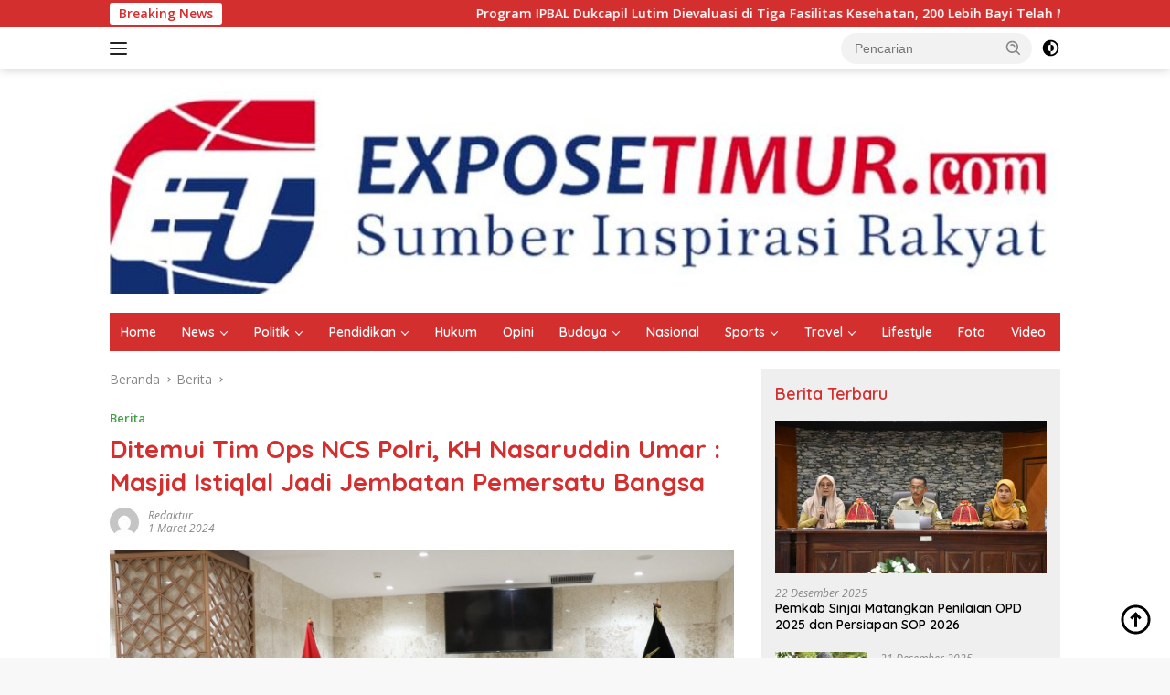

--- FILE ---
content_type: text/html; charset=UTF-8
request_url: https://exposetimur.com/2024/03/01/ditemui-tim-ops-ncs-polri-kh-nasaruddin-umar-masjid-istiqlal-jadi-jembatan-pemersatu-bangsa/
body_size: 18923
content:
<!doctype html>
<html lang="id" prefix="og: https://ogp.me/ns#">
<head>
	<script async src="https://pagead2.googlesyndication.com/pagead/js/adsbygoogle.js?client=ca-pub-8254658122104504"
     crossorigin="anonymous"></script>
	<meta charset="UTF-8">
	<meta name="viewport" content="width=device-width, initial-scale=1">
	<link rel="profile" href="https://gmpg.org/xfn/11">

		<style>img:is([sizes="auto" i], [sizes^="auto," i]) { contain-intrinsic-size: 3000px 1500px }</style>
	
<!-- Optimasi Mesin Pencari oleh Rank Math - https://rankmath.com/ -->
<title>Ditemui Tim Ops NCS Polri, KH Nasaruddin Umar : Masjid Istiqlal Jadi Jembatan Pemersatu Bangsa | Berita Terkini, Kabar Terbaru Hari Ini Indonesia exposetimur.com</title>
<meta name="robots" content="index, follow, max-snippet:-1, max-video-preview:-1, max-image-preview:large"/>
<link rel="canonical" href="https://exposetimur.com/2024/03/01/ditemui-tim-ops-ncs-polri-kh-nasaruddin-umar-masjid-istiqlal-jadi-jembatan-pemersatu-bangsa/" />
<meta property="og:locale" content="id_ID" />
<meta property="og:type" content="article" />
<meta property="og:title" content="Ditemui Tim Ops NCS Polri, KH Nasaruddin Umar : Masjid Istiqlal Jadi Jembatan Pemersatu Bangsa | Berita Terkini, Kabar Terbaru Hari Ini Indonesia exposetimur.com" />
<meta property="og:description" content="Jakarta, exposetimur.com|Imam Besar Masjid Istiqlal KH Nasaruddin Umar berterima kasih atas apresiasi yang diberikan oleh..." />
<meta property="og:url" content="https://exposetimur.com/2024/03/01/ditemui-tim-ops-ncs-polri-kh-nasaruddin-umar-masjid-istiqlal-jadi-jembatan-pemersatu-bangsa/" />
<meta property="og:site_name" content="Expose Timur" />
<meta property="article:tag" content="antisipasi dampak pemilu" />
<meta property="article:tag" content="Jembatan pemersatu bangsa" />
<meta property="article:tag" content="Mesjid Istiqlal Jakarta" />
<meta property="article:tag" content="pileg 2024" />
<meta property="article:tag" content="pilpres 2024" />
<meta property="article:tag" content="Tim Ops NCS Polri" />
<meta property="article:tag" content="Upaya Pemilu damai" />
<meta property="article:section" content="Berita" />
<meta property="og:updated_time" content="2024-03-02T08:09:00+08:00" />
<meta property="og:image" content="https://exposetimur.com/wp-content/uploads/2024/03/73114E3F-BD05-47D3-896D-5817AA9620AB.jpeg" />
<meta property="og:image:secure_url" content="https://exposetimur.com/wp-content/uploads/2024/03/73114E3F-BD05-47D3-896D-5817AA9620AB.jpeg" />
<meta property="og:image:width" content="1600" />
<meta property="og:image:height" content="1066" />
<meta property="og:image:alt" content="Ditemui Tim Ops NCS Polri, KH Nasaruddin Umar : Masjid Istiqlal Jadi Jembatan Pemersatu Bangsa" />
<meta property="og:image:type" content="image/jpeg" />
<meta property="article:published_time" content="2024-03-01T22:02:33+08:00" />
<meta property="article:modified_time" content="2024-03-02T08:09:00+08:00" />
<meta name="twitter:card" content="summary_large_image" />
<meta name="twitter:title" content="Ditemui Tim Ops NCS Polri, KH Nasaruddin Umar : Masjid Istiqlal Jadi Jembatan Pemersatu Bangsa | Berita Terkini, Kabar Terbaru Hari Ini Indonesia exposetimur.com" />
<meta name="twitter:description" content="Jakarta, exposetimur.com|Imam Besar Masjid Istiqlal KH Nasaruddin Umar berterima kasih atas apresiasi yang diberikan oleh..." />
<meta name="twitter:image" content="https://exposetimur.com/wp-content/uploads/2024/03/73114E3F-BD05-47D3-896D-5817AA9620AB.jpeg" />
<meta name="twitter:label1" content="Ditulis oleh" />
<meta name="twitter:data1" content="Redaktur" />
<meta name="twitter:label2" content="Waktunya membaca" />
<meta name="twitter:data2" content="1 menit" />
<script type="application/ld+json" class="rank-math-schema">{"@context":"https://schema.org","@graph":[{"@type":["NewsMediaOrganization","Organization"],"@id":"https://exposetimur.com/#organization","name":"exposetimur.com","url":"https://exposetimur.com","logo":{"@type":"ImageObject","@id":"https://exposetimur.com/#logo","url":"https://exposetimur.com/wp-content/uploads/2021/07/cropped-logo-fix.png","contentUrl":"https://exposetimur.com/wp-content/uploads/2021/07/cropped-logo-fix.png","caption":"Expose Timur","inLanguage":"id","width":"318","height":"94"}},{"@type":"WebSite","@id":"https://exposetimur.com/#website","url":"https://exposetimur.com","name":"Expose Timur","alternateName":"Expose Timur","publisher":{"@id":"https://exposetimur.com/#organization"},"inLanguage":"id"},{"@type":"ImageObject","@id":"https://exposetimur.com/wp-content/uploads/2024/03/73114E3F-BD05-47D3-896D-5817AA9620AB.jpeg","url":"https://exposetimur.com/wp-content/uploads/2024/03/73114E3F-BD05-47D3-896D-5817AA9620AB.jpeg","width":"1600","height":"1066","inLanguage":"id"},{"@type":"WebPage","@id":"https://exposetimur.com/2024/03/01/ditemui-tim-ops-ncs-polri-kh-nasaruddin-umar-masjid-istiqlal-jadi-jembatan-pemersatu-bangsa/#webpage","url":"https://exposetimur.com/2024/03/01/ditemui-tim-ops-ncs-polri-kh-nasaruddin-umar-masjid-istiqlal-jadi-jembatan-pemersatu-bangsa/","name":"Ditemui Tim Ops NCS Polri, KH Nasaruddin Umar : Masjid Istiqlal Jadi Jembatan Pemersatu Bangsa | Berita Terkini, Kabar Terbaru Hari Ini Indonesia exposetimur.com","datePublished":"2024-03-01T22:02:33+08:00","dateModified":"2024-03-02T08:09:00+08:00","isPartOf":{"@id":"https://exposetimur.com/#website"},"primaryImageOfPage":{"@id":"https://exposetimur.com/wp-content/uploads/2024/03/73114E3F-BD05-47D3-896D-5817AA9620AB.jpeg"},"inLanguage":"id"},{"@type":"Person","@id":"https://exposetimur.com/author/redaktur/","name":"Redaktur","url":"https://exposetimur.com/author/redaktur/","image":{"@type":"ImageObject","@id":"https://secure.gravatar.com/avatar/c3529c086e3801772917f3da0d8a9e064d8aeaf7f383b4f1e7073af50a390128?s=96&amp;d=mm&amp;r=g","url":"https://secure.gravatar.com/avatar/c3529c086e3801772917f3da0d8a9e064d8aeaf7f383b4f1e7073af50a390128?s=96&amp;d=mm&amp;r=g","caption":"Redaktur","inLanguage":"id"},"worksFor":{"@id":"https://exposetimur.com/#organization"}},{"@type":"NewsArticle","headline":"Ditemui Tim Ops NCS Polri, KH Nasaruddin Umar : Masjid Istiqlal Jadi Jembatan Pemersatu Bangsa | Berita","datePublished":"2024-03-01T22:02:33+08:00","dateModified":"2024-03-02T08:09:00+08:00","author":{"@id":"https://exposetimur.com/author/redaktur/","name":"Redaktur"},"publisher":{"@id":"https://exposetimur.com/#organization"},"description":"Jakarta, exposetimur.com|Imam Besar Masjid Istiqlal KH Nasaruddin Umar berterima kasih atas apresiasi yang diberikan oleh Polri dalam mewujudkan Pemilu 2024 yang aman dan damai. Beliau menuturkan bahwa Masjid Istiqlal menjadi rumah besar dalam mewujudkan persatuan dan kesatuan bangsa.","name":"Ditemui Tim Ops NCS Polri, KH Nasaruddin Umar : Masjid Istiqlal Jadi Jembatan Pemersatu Bangsa | Berita","@id":"https://exposetimur.com/2024/03/01/ditemui-tim-ops-ncs-polri-kh-nasaruddin-umar-masjid-istiqlal-jadi-jembatan-pemersatu-bangsa/#richSnippet","isPartOf":{"@id":"https://exposetimur.com/2024/03/01/ditemui-tim-ops-ncs-polri-kh-nasaruddin-umar-masjid-istiqlal-jadi-jembatan-pemersatu-bangsa/#webpage"},"image":{"@id":"https://exposetimur.com/wp-content/uploads/2024/03/73114E3F-BD05-47D3-896D-5817AA9620AB.jpeg"},"inLanguage":"id","mainEntityOfPage":{"@id":"https://exposetimur.com/2024/03/01/ditemui-tim-ops-ncs-polri-kh-nasaruddin-umar-masjid-istiqlal-jadi-jembatan-pemersatu-bangsa/#webpage"}}]}</script>
<!-- /Plugin WordPress Rank Math SEO -->

<link rel='dns-prefetch' href='//fonts.googleapis.com' />
<link rel="alternate" type="application/rss+xml" title="exposetimur.com &raquo; Feed" href="https://exposetimur.com/feed/" />
<link rel="alternate" type="application/rss+xml" title="exposetimur.com &raquo; Umpan Komentar" href="https://exposetimur.com/comments/feed/" />
<link rel="alternate" type="application/rss+xml" title="exposetimur.com &raquo; Ditemui Tim Ops NCS Polri, KH Nasaruddin Umar : Masjid Istiqlal Jadi Jembatan Pemersatu Bangsa Umpan Komentar" href="https://exposetimur.com/2024/03/01/ditemui-tim-ops-ncs-polri-kh-nasaruddin-umar-masjid-istiqlal-jadi-jembatan-pemersatu-bangsa/feed/" />
<script>
window._wpemojiSettings = {"baseUrl":"https:\/\/s.w.org\/images\/core\/emoji\/16.0.1\/72x72\/","ext":".png","svgUrl":"https:\/\/s.w.org\/images\/core\/emoji\/16.0.1\/svg\/","svgExt":".svg","source":{"concatemoji":"https:\/\/exposetimur.com\/wp-includes\/js\/wp-emoji-release.min.js?ver=6.8.3"}};
/*! This file is auto-generated */
!function(s,n){var o,i,e;function c(e){try{var t={supportTests:e,timestamp:(new Date).valueOf()};sessionStorage.setItem(o,JSON.stringify(t))}catch(e){}}function p(e,t,n){e.clearRect(0,0,e.canvas.width,e.canvas.height),e.fillText(t,0,0);var t=new Uint32Array(e.getImageData(0,0,e.canvas.width,e.canvas.height).data),a=(e.clearRect(0,0,e.canvas.width,e.canvas.height),e.fillText(n,0,0),new Uint32Array(e.getImageData(0,0,e.canvas.width,e.canvas.height).data));return t.every(function(e,t){return e===a[t]})}function u(e,t){e.clearRect(0,0,e.canvas.width,e.canvas.height),e.fillText(t,0,0);for(var n=e.getImageData(16,16,1,1),a=0;a<n.data.length;a++)if(0!==n.data[a])return!1;return!0}function f(e,t,n,a){switch(t){case"flag":return n(e,"\ud83c\udff3\ufe0f\u200d\u26a7\ufe0f","\ud83c\udff3\ufe0f\u200b\u26a7\ufe0f")?!1:!n(e,"\ud83c\udde8\ud83c\uddf6","\ud83c\udde8\u200b\ud83c\uddf6")&&!n(e,"\ud83c\udff4\udb40\udc67\udb40\udc62\udb40\udc65\udb40\udc6e\udb40\udc67\udb40\udc7f","\ud83c\udff4\u200b\udb40\udc67\u200b\udb40\udc62\u200b\udb40\udc65\u200b\udb40\udc6e\u200b\udb40\udc67\u200b\udb40\udc7f");case"emoji":return!a(e,"\ud83e\udedf")}return!1}function g(e,t,n,a){var r="undefined"!=typeof WorkerGlobalScope&&self instanceof WorkerGlobalScope?new OffscreenCanvas(300,150):s.createElement("canvas"),o=r.getContext("2d",{willReadFrequently:!0}),i=(o.textBaseline="top",o.font="600 32px Arial",{});return e.forEach(function(e){i[e]=t(o,e,n,a)}),i}function t(e){var t=s.createElement("script");t.src=e,t.defer=!0,s.head.appendChild(t)}"undefined"!=typeof Promise&&(o="wpEmojiSettingsSupports",i=["flag","emoji"],n.supports={everything:!0,everythingExceptFlag:!0},e=new Promise(function(e){s.addEventListener("DOMContentLoaded",e,{once:!0})}),new Promise(function(t){var n=function(){try{var e=JSON.parse(sessionStorage.getItem(o));if("object"==typeof e&&"number"==typeof e.timestamp&&(new Date).valueOf()<e.timestamp+604800&&"object"==typeof e.supportTests)return e.supportTests}catch(e){}return null}();if(!n){if("undefined"!=typeof Worker&&"undefined"!=typeof OffscreenCanvas&&"undefined"!=typeof URL&&URL.createObjectURL&&"undefined"!=typeof Blob)try{var e="postMessage("+g.toString()+"("+[JSON.stringify(i),f.toString(),p.toString(),u.toString()].join(",")+"));",a=new Blob([e],{type:"text/javascript"}),r=new Worker(URL.createObjectURL(a),{name:"wpTestEmojiSupports"});return void(r.onmessage=function(e){c(n=e.data),r.terminate(),t(n)})}catch(e){}c(n=g(i,f,p,u))}t(n)}).then(function(e){for(var t in e)n.supports[t]=e[t],n.supports.everything=n.supports.everything&&n.supports[t],"flag"!==t&&(n.supports.everythingExceptFlag=n.supports.everythingExceptFlag&&n.supports[t]);n.supports.everythingExceptFlag=n.supports.everythingExceptFlag&&!n.supports.flag,n.DOMReady=!1,n.readyCallback=function(){n.DOMReady=!0}}).then(function(){return e}).then(function(){var e;n.supports.everything||(n.readyCallback(),(e=n.source||{}).concatemoji?t(e.concatemoji):e.wpemoji&&e.twemoji&&(t(e.twemoji),t(e.wpemoji)))}))}((window,document),window._wpemojiSettings);
</script>
<link rel='stylesheet' id='dashicons-css' href='https://exposetimur.com/wp-includes/css/dashicons.min.css?ver=6.8.3' media='all' />
<link rel='stylesheet' id='post-views-counter-frontend-css' href='https://exposetimur.com/wp-content/plugins/post-views-counter/css/frontend.min.css?ver=1.5.5' media='all' />
<link rel='stylesheet' id='menu-icons-extra-css' href='https://exposetimur.com/wp-content/plugins/menu-icons/css/extra.min.css?ver=0.13.18' media='all' />
<style id='wp-emoji-styles-inline-css'>

	img.wp-smiley, img.emoji {
		display: inline !important;
		border: none !important;
		box-shadow: none !important;
		height: 1em !important;
		width: 1em !important;
		margin: 0 0.07em !important;
		vertical-align: -0.1em !important;
		background: none !important;
		padding: 0 !important;
	}
</style>
<link rel='stylesheet' id='wpberita-fonts-css' href='https://fonts.googleapis.com/css?family=Quicksand%3A600%2C600%2C700%7COpen+Sans%3A400%2Citalic%2C600&#038;subset=latin&#038;display=swap&#038;ver=2.1.6' media='all' />
<link rel='stylesheet' id='wpberita-style-css' href='https://exposetimur.com/wp-content/themes/wpberita/style.css?ver=2.1.6' media='all' />
<style id='wpberita-style-inline-css'>
h1,h2,h3,h4,h5,h6,.sidr-class-site-title,.site-title,.gmr-mainmenu ul > li > a,.sidr ul li a,.heading-text,.gmr-mobilemenu ul li a,#navigationamp ul li a{font-family:Quicksand;}h1,h2,h3,h4,h5,h6,.sidr-class-site-title,.site-title,.gmr-mainmenu ul > li > a,.sidr ul li a,.heading-text,.gmr-mobilemenu ul li a,#navigationamp ul li a,.related-text-onlytitle{font-weight:600;}h1 strong,h2 strong,h3 strong,h4 strong,h5 strong,h6 strong{font-weight:700;}body{font-family:Open Sans;--font-reguler:400;--font-bold:600;--background-color:#f8f8f8;--main-color:#000000;--link-color-body:#000000;--hoverlink-color-body:#D32F2F;--border-color:#cccccc;--button-bgcolor:#43A047;--button-color:#ffffff;--header-bgcolor:#ffffff;--topnav-color:#222222;--bigheadline-color:#f1c40f;--mainmenu-color:#ffffff;--mainmenu-hovercolor:#f1c40f;--secondmenu-bgcolor:#E53935;--secondmenu-color:#ffffff;--secondmenu-hovercolor:#f1c40f;--content-bgcolor:#ffffff;--content-greycolor:#888888;--greybody-bgcolor:#efefef;--footer-bgcolor:#f0f0f0;--footer-color:#666666;--footer-linkcolor:#666666;--footer-hover-linkcolor:#666666;}.entry-content-single{font-size:16px;}body,body.dark-theme{--scheme-color:#D32F2F;--secondscheme-color:#43A047;--mainmenu-bgcolor:#D32F2F;}/* Generate Using Cache */
</style>
<link rel="https://api.w.org/" href="https://exposetimur.com/wp-json/" /><link rel="alternate" title="JSON" type="application/json" href="https://exposetimur.com/wp-json/wp/v2/posts/30546" /><link rel="EditURI" type="application/rsd+xml" title="RSD" href="https://exposetimur.com/xmlrpc.php?rsd" />
<link rel='shortlink' href='https://exposetimur.com/?p=30546' />
<link rel="alternate" title="oEmbed (JSON)" type="application/json+oembed" href="https://exposetimur.com/wp-json/oembed/1.0/embed?url=https%3A%2F%2Fexposetimur.com%2F2024%2F03%2F01%2Fditemui-tim-ops-ncs-polri-kh-nasaruddin-umar-masjid-istiqlal-jadi-jembatan-pemersatu-bangsa%2F" />
<link rel="alternate" title="oEmbed (XML)" type="text/xml+oembed" href="https://exposetimur.com/wp-json/oembed/1.0/embed?url=https%3A%2F%2Fexposetimur.com%2F2024%2F03%2F01%2Fditemui-tim-ops-ncs-polri-kh-nasaruddin-umar-masjid-istiqlal-jadi-jembatan-pemersatu-bangsa%2F&#038;format=xml" />
			<meta name="monetag" content="103552368cfe9730218635f8c49ff3c0" />
			<link rel="pingback" href="https://exposetimur.com/xmlrpc.php"></head>

<body class="wp-singular post-template-default single single-post postid-30546 single-format-standard wp-custom-logo wp-embed-responsive wp-theme-wpberita idtheme kentooz">
	<a class="skip-link screen-reader-text" href="#primary">Langsung ke konten</a>
	<div id="topnavwrap" class="gmr-topnavwrap clearfix">
		<div class="gmr-topnotification"><div class="container"><div class="list-flex"><div class="row-flex"><div class="text-marquee">Breaking News</div></div><div class="row-flex wrap-marquee"><div class="marquee">				<a href="https://exposetimur.com/2026/01/22/program-ipbal-dukcapil-lutim-dievaluasi-di-tiga-fasilitas-kesehatan-200-lebih-bayi-telah-miliki-akta-kelahiran/" class="gmr-recent-marquee" title="Program IPBAL Dukcapil Lutim Dievaluasi di Tiga Fasilitas Kesehatan, 200 Lebih Bayi Telah Miliki Akta Kelahiran">Program IPBAL Dukcapil Lutim Dievaluasi di Tiga Fasilitas Kesehatan, 200 Lebih Bayi Telah Miliki Akta Kelahiran</a>
								<a href="https://exposetimur.com/2026/01/22/bupati-irwan-hadiri-tasyakuran-25-tahun-baznas-lutim-dorong-optimalisasi-zakat-untuk-kesejahteraan-warga/" class="gmr-recent-marquee" title="Bupati Irwan Hadiri Tasyakuran 25 Tahun BAZNAS Lutim, Dorong Optimalisasi Zakat untuk Kesejahteraan Warga">Bupati Irwan Hadiri Tasyakuran 25 Tahun BAZNAS Lutim, Dorong Optimalisasi Zakat untuk Kesejahteraan Warga</a>
								<a href="https://exposetimur.com/2026/01/22/rakor-bpd-se-luwu-timur-bupati-irwan-dorong-penguatan-sinergi-dan-pengawasan-pembangunan-desa/" class="gmr-recent-marquee" title="Rakor BPD se-Luwu Timur, Bupati Irwan Dorong Penguatan Sinergi dan Pengawasan Pembangunan Desa">Rakor BPD se-Luwu Timur, Bupati Irwan Dorong Penguatan Sinergi dan Pengawasan Pembangunan Desa</a>
								<a href="https://exposetimur.com/2026/01/22/pemkab-luwu-timur-gandeng-pn-malili-perkuat-sinergi-layanan-publik-di-bidang-peradilan/" class="gmr-recent-marquee" title="Pemkab Luwu Timur Gandeng PN Malili, Perkuat Sinergi Layanan Publik di Bidang Peradilan">Pemkab Luwu Timur Gandeng PN Malili, Perkuat Sinergi Layanan Publik di Bidang Peradilan</a>
								<a href="https://exposetimur.com/2026/01/20/bupati-irwan-resmi-tutup-porsenijar-pgri-2026-dorong-guru-lutim-berprestasi-hingga-tingkat-provinsi/" class="gmr-recent-marquee" title="Bupati Irwan Resmi Tutup PORSENIJAR PGRI 2026, Dorong Guru Lutim Berprestasi hingga Tingkat Provinsi">Bupati Irwan Resmi Tutup PORSENIJAR PGRI 2026, Dorong Guru Lutim Berprestasi hingga Tingkat Provinsi</a>
				</div></div></div></div></div>
		<div class="container">
			<div class="list-flex">
				<div class="row-flex gmr-navleft">
					<a id="gmr-responsive-menu" title="Menu" href="#menus" rel="nofollow"><div class="ktz-i-wrap"><span class="ktz-i"></span><span class="ktz-i"></span><span class="ktz-i"></span></div></a><div class="gmr-logo-mobile"><a class="custom-logo-link" href="https://exposetimur.com/" title="exposetimur.com" rel="home"><img class="custom-logo" src="https://exposetimur.com/wp-content/uploads/2025/04/Screenshot-2025-04-11-at-12.56.03.png" width="1740" height="378" alt="exposetimur.com" loading="lazy" /></a></div>				</div>

				<div class="row-flex gmr-navright">
					
								<div class="gmr-table-search">
									<form method="get" class="gmr-searchform searchform" action="https://exposetimur.com/">
										<input type="text" name="s" id="s" placeholder="Pencarian" />
										<input type="hidden" name="post_type" value="post" />
										<button type="submit" role="button" class="gmr-search-submit gmr-search-icon">
										<svg xmlns="http://www.w3.org/2000/svg" aria-hidden="true" role="img" width="1em" height="1em" preserveAspectRatio="xMidYMid meet" viewBox="0 0 24 24"><path fill="currentColor" d="M10 18a7.952 7.952 0 0 0 4.897-1.688l4.396 4.396l1.414-1.414l-4.396-4.396A7.952 7.952 0 0 0 18 10c0-4.411-3.589-8-8-8s-8 3.589-8 8s3.589 8 8 8zm0-14c3.309 0 6 2.691 6 6s-2.691 6-6 6s-6-2.691-6-6s2.691-6 6-6z"/><path fill="currentColor" d="M11.412 8.586c.379.38.588.882.588 1.414h2a3.977 3.977 0 0 0-1.174-2.828c-1.514-1.512-4.139-1.512-5.652 0l1.412 1.416c.76-.758 2.07-.756 2.826-.002z"/></svg>
										</button>
									</form>
								</div>
							<a class="darkmode-button topnav-button" title="Mode Gelap" href="#" rel="nofollow"><svg xmlns="http://www.w3.org/2000/svg" aria-hidden="true" role="img" width="1em" height="1em" preserveAspectRatio="xMidYMid meet" viewBox="0 0 24 24"><g fill="currentColor"><path d="M12 16a4 4 0 0 0 0-8v8Z"/><path fill-rule="evenodd" d="M12 2C6.477 2 2 6.477 2 12s4.477 10 10 10s10-4.477 10-10S17.523 2 12 2Zm0 2v4a4 4 0 1 0 0 8v4a8 8 0 1 0 0-16Z" clip-rule="evenodd"/></g></svg></a><div class="gmr-search-btn">
					<a id="search-menu-button" class="topnav-button gmr-search-icon" title="Pencarian" href="#" rel="nofollow"><svg xmlns="http://www.w3.org/2000/svg" aria-hidden="true" role="img" width="1em" height="1em" preserveAspectRatio="xMidYMid meet" viewBox="0 0 24 24"><path fill="none" stroke="currentColor" stroke-linecap="round" stroke-width="2" d="m21 21l-4.486-4.494M19 10.5a8.5 8.5 0 1 1-17 0a8.5 8.5 0 0 1 17 0Z"/></svg></a>
					<div id="search-dropdown-container" class="search-dropdown search">
					<form method="get" class="gmr-searchform searchform" action="https://exposetimur.com/">
						<input type="text" name="s" id="s" placeholder="Pencarian" />
						<button type="submit" class="gmr-search-submit gmr-search-icon"><svg xmlns="http://www.w3.org/2000/svg" aria-hidden="true" role="img" width="1em" height="1em" preserveAspectRatio="xMidYMid meet" viewBox="0 0 24 24"><path fill="currentColor" d="M10 18a7.952 7.952 0 0 0 4.897-1.688l4.396 4.396l1.414-1.414l-4.396-4.396A7.952 7.952 0 0 0 18 10c0-4.411-3.589-8-8-8s-8 3.589-8 8s3.589 8 8 8zm0-14c3.309 0 6 2.691 6 6s-2.691 6-6 6s-6-2.691-6-6s2.691-6 6-6z"/><path fill="currentColor" d="M11.412 8.586c.379.38.588.882.588 1.414h2a3.977 3.977 0 0 0-1.174-2.828c-1.514-1.512-4.139-1.512-5.652 0l1.412 1.416c.76-.758 2.07-.756 2.826-.002z"/></svg></button>
					</form>
					</div>
				</div>				</div>
			</div>
		</div>
				</div>

	<div id="page" class="site">

									<header id="masthead" class="site-header">
								<div class="container">
					<div class="site-branding">
						<div class="gmr-logo"><div class="gmr-logo-wrap"><a class="custom-logo-link logolink" href="https://exposetimur.com" title="exposetimur.com" rel="home"><img class="custom-logo" src="https://exposetimur.com/wp-content/uploads/2025/04/Screenshot-2025-04-11-at-12.56.03.png" width="1740" height="378" alt="exposetimur.com" loading="lazy" /></a><div class="close-topnavmenu-wrap"><a id="close-topnavmenu-button" rel="nofollow" href="#"><svg xmlns="http://www.w3.org/2000/svg" aria-hidden="true" role="img" width="1em" height="1em" preserveAspectRatio="xMidYMid meet" viewBox="0 0 32 32"><path fill="currentColor" d="M24 9.4L22.6 8L16 14.6L9.4 8L8 9.4l6.6 6.6L8 22.6L9.4 24l6.6-6.6l6.6 6.6l1.4-1.4l-6.6-6.6L24 9.4z"/></svg></a></div></div></div>					</div><!-- .site-branding -->
				</div>
			</header><!-- #masthead -->
							<div id="main-nav-wrap" class="gmr-mainmenu-wrap">
				<div class="container">
					<nav id="main-nav" class="main-navigation gmr-mainmenu">
						<ul id="primary-menu" class="menu"><li id="menu-item-14696" class="menu-item menu-item-type-custom menu-item-object-custom menu-item-home menu-item-14696"><a href="https://exposetimur.com/">Home</a></li>
<li id="menu-item-192" class="menu-item menu-item-type-taxonomy menu-item-object-category menu-item-has-children menu-item-192"><a href="https://exposetimur.com/category/news/">News</a>
<ul class="sub-menu">
	<li id="menu-item-5641" class="menu-item menu-item-type-taxonomy menu-item-object-category menu-item-5641"><a href="https://exposetimur.com/category/news/ragam/">Ragam</a></li>
	<li id="menu-item-5642" class="menu-item menu-item-type-taxonomy menu-item-object-category menu-item-5642"><a href="https://exposetimur.com/category/news/tni-polri/">TNI Polri</a></li>
	<li id="menu-item-5643" class="menu-item menu-item-type-taxonomy menu-item-object-category menu-item-5643"><a href="https://exposetimur.com/category/news/peristiwa/">Peristiwa</a></li>
	<li id="menu-item-5644" class="menu-item menu-item-type-taxonomy menu-item-object-category menu-item-5644"><a href="https://exposetimur.com/category/religi/">Religi</a></li>
	<li id="menu-item-5651" class="menu-item menu-item-type-taxonomy menu-item-object-category menu-item-5651"><a href="https://exposetimur.com/category/news/regional/">Regional</a></li>
	<li id="menu-item-5650" class="menu-item menu-item-type-taxonomy menu-item-object-category menu-item-5650"><a href="https://exposetimur.com/category/news/citizen/">Citizen</a></li>
	<li id="menu-item-5657" class="menu-item menu-item-type-taxonomy menu-item-object-category menu-item-has-children menu-item-5657"><a href="https://exposetimur.com/category/organisasi/">Organisasi</a>
	<ul class="sub-menu">
		<li id="menu-item-5654" class="menu-item menu-item-type-taxonomy menu-item-object-category menu-item-5654"><a href="https://exposetimur.com/category/organisasi/club/">Club</a></li>
		<li id="menu-item-5655" class="menu-item menu-item-type-taxonomy menu-item-object-category menu-item-5655"><a href="https://exposetimur.com/category/organisasi/komunitas/">Komunitas</a></li>
		<li id="menu-item-5656" class="menu-item menu-item-type-taxonomy menu-item-object-category menu-item-5656"><a href="https://exposetimur.com/category/organisasi/ormas/">Ormas</a></li>
	</ul>
</li>
</ul>
</li>
<li id="menu-item-193" class="menu-item menu-item-type-taxonomy menu-item-object-category menu-item-has-children menu-item-193"><a href="https://exposetimur.com/category/politik/">Politik</a>
<ul class="sub-menu">
	<li id="menu-item-5658" class="menu-item menu-item-type-taxonomy menu-item-object-category menu-item-has-children menu-item-5658"><a href="https://exposetimur.com/category/pemerintahan/">Pemerintahan</a>
	<ul class="sub-menu">
		<li id="menu-item-5659" class="menu-item menu-item-type-taxonomy menu-item-object-category menu-item-5659"><a href="https://exposetimur.com/category/pemerintahan/desa/">Desa</a></li>
		<li id="menu-item-5660" class="menu-item menu-item-type-taxonomy menu-item-object-category menu-item-5660"><a href="https://exposetimur.com/category/pemerintahan/kabupaten/">Kabupaten</a></li>
		<li id="menu-item-5661" class="menu-item menu-item-type-taxonomy menu-item-object-category menu-item-5661"><a href="https://exposetimur.com/category/pemerintahan/kecamatan/">Kecamatan</a></li>
		<li id="menu-item-5662" class="menu-item menu-item-type-taxonomy menu-item-object-category menu-item-5662"><a href="https://exposetimur.com/category/pemerintahan/provinsi/">Provinsi</a></li>
	</ul>
</li>
	<li id="menu-item-5665" class="menu-item menu-item-type-taxonomy menu-item-object-category menu-item-5665"><a href="https://exposetimur.com/category/politik/parpol/">Parpol</a></li>
	<li id="menu-item-5668" class="menu-item menu-item-type-taxonomy menu-item-object-category menu-item-5668"><a href="https://exposetimur.com/category/politik/pilwalkot/">Pilwalkot</a></li>
	<li id="menu-item-5666" class="menu-item menu-item-type-taxonomy menu-item-object-category menu-item-5666"><a href="https://exposetimur.com/category/politik/pilkada/">Pilkada</a></li>
	<li id="menu-item-5667" class="menu-item menu-item-type-taxonomy menu-item-object-category menu-item-5667"><a href="https://exposetimur.com/category/politik/pilkades/">Pilkades</a></li>
</ul>
</li>
<li id="menu-item-194" class="menu-item menu-item-type-taxonomy menu-item-object-category menu-item-has-children menu-item-194"><a href="https://exposetimur.com/category/pendidikan/">Pendidikan</a>
<ul class="sub-menu">
	<li id="menu-item-5663" class="menu-item menu-item-type-taxonomy menu-item-object-category menu-item-5663"><a href="https://exposetimur.com/category/pendidikan/kampus/">Kampus</a></li>
	<li id="menu-item-5664" class="menu-item menu-item-type-taxonomy menu-item-object-category menu-item-5664"><a href="https://exposetimur.com/category/pendidikan/sekolah/">Sekolah</a></li>
</ul>
</li>
<li id="menu-item-195" class="menu-item menu-item-type-taxonomy menu-item-object-category menu-item-195"><a href="https://exposetimur.com/category/hukum/">Hukum</a></li>
<li id="menu-item-196" class="menu-item menu-item-type-taxonomy menu-item-object-category menu-item-196"><a href="https://exposetimur.com/category/opini/">Opini</a></li>
<li id="menu-item-223" class="menu-item menu-item-type-taxonomy menu-item-object-category menu-item-has-children menu-item-223"><a href="https://exposetimur.com/category/budaya/">Budaya</a>
<ul class="sub-menu">
	<li id="menu-item-5645" class="menu-item menu-item-type-taxonomy menu-item-object-category menu-item-5645"><a href="https://exposetimur.com/category/budaya/art/">Art</a></li>
</ul>
</li>
<li id="menu-item-224" class="menu-item menu-item-type-taxonomy menu-item-object-category menu-item-224"><a href="https://exposetimur.com/category/nasional/">Nasional</a></li>
<li id="menu-item-225" class="menu-item menu-item-type-taxonomy menu-item-object-category menu-item-has-children menu-item-225"><a href="https://exposetimur.com/category/sports/">Sports</a>
<ul class="sub-menu">
	<li id="menu-item-5652" class="menu-item menu-item-type-taxonomy menu-item-object-category menu-item-has-children menu-item-5652"><a href="https://exposetimur.com/category/olahraga/">Olahraga</a>
	<ul class="sub-menu">
		<li id="menu-item-5653" class="menu-item menu-item-type-taxonomy menu-item-object-category menu-item-5653"><a href="https://exposetimur.com/category/olahraga/sepak-bola/">Sepak Bola</a></li>
	</ul>
</li>
	<li id="menu-item-5669" class="menu-item menu-item-type-taxonomy menu-item-object-category menu-item-5669"><a href="https://exposetimur.com/category/sports/otomotif/">Otomotif</a></li>
</ul>
</li>
<li id="menu-item-226" class="menu-item menu-item-type-taxonomy menu-item-object-category menu-item-has-children menu-item-226"><a href="https://exposetimur.com/category/travel/">Travel</a>
<ul class="sub-menu">
	<li id="menu-item-5649" class="menu-item menu-item-type-taxonomy menu-item-object-category menu-item-5649"><a href="https://exposetimur.com/category/lifestyle/kuliner/">Kuliner</a></li>
</ul>
</li>
<li id="menu-item-197" class="menu-item menu-item-type-taxonomy menu-item-object-category menu-item-197"><a href="https://exposetimur.com/category/lifestyle/">Lifestyle</a></li>
<li id="menu-item-5646" class="menu-item menu-item-type-taxonomy menu-item-object-category menu-item-5646"><a href="https://exposetimur.com/category/foto/">Foto</a></li>
<li id="menu-item-5647" class="menu-item menu-item-type-taxonomy menu-item-object-category menu-item-5647"><a href="https://exposetimur.com/category/video/">Video</a></li>
</ul>					</nav><!-- #main-nav -->
				</div>
			</div>
			
		
		<div id="content" class="gmr-content">

			<div class="container">
				<div class="row">
<main id="primary" class="site-main col-md-8">
	
<article id="post-30546" class="content-single post-30546 post type-post status-publish format-standard has-post-thumbnail hentry category-berita tag-antisipasi-dampak-pemilu tag-jembatan-pemersatu-bangsa tag-mesjid-istiqlal-jakarta tag-pileg-2024 tag-pilpres-2024 tag-tim-ops-ncs-polri tag-upaya-pemilu-damai">
				<div class="breadcrumbs" itemscope itemtype="https://schema.org/BreadcrumbList">
																						<span class="first-cl" itemprop="itemListElement" itemscope itemtype="https://schema.org/ListItem">
								<a itemscope itemtype="https://schema.org/WebPage" itemprop="item" itemid="https://exposetimur.com/" href="https://exposetimur.com/"><span itemprop="name">Beranda</span></a>
								<span itemprop="position" content="1"></span>
							</span>
												<span class="separator"></span>
																											<span class="0-cl" itemprop="itemListElement" itemscope itemtype="http://schema.org/ListItem">
								<a itemscope itemtype="https://schema.org/WebPage" itemprop="item" itemid="https://exposetimur.com/category/berita/" href="https://exposetimur.com/category/berita/"><span itemprop="name">Berita</span></a>
								<span itemprop="position" content="2"></span>
							</span>
												<span class="separator"></span>
																				<span class="last-cl" itemscope itemtype="https://schema.org/ListItem">
						<span itemprop="name">Ditemui Tim Ops NCS Polri, KH Nasaruddin Umar : Masjid Istiqlal Jadi Jembatan Pemersatu Bangsa</span>
						<span itemprop="position" content="3"></span>
						</span>
												</div>
				<header class="entry-header entry-header-single">
		<div class="gmr-meta-topic"><strong><span class="cat-links-content"><a href="https://exposetimur.com/category/berita/" rel="category tag">Berita</a></span></strong>&nbsp;&nbsp;</div><h1 class="entry-title"><strong>Ditemui Tim Ops NCS Polri, KH Nasaruddin Umar : Masjid Istiqlal Jadi Jembatan Pemersatu Bangsa</strong></h1><div class="list-table clearfix"><div class="table-row"><div class="table-cell gmr-gravatar-metasingle"><a class="url" href="https://exposetimur.com/author/redaktur/" title="Permalink ke: Redaktur"><img alt='' src='https://secure.gravatar.com/avatar/c3529c086e3801772917f3da0d8a9e064d8aeaf7f383b4f1e7073af50a390128?s=32&#038;d=mm&#038;r=g' srcset='https://secure.gravatar.com/avatar/c3529c086e3801772917f3da0d8a9e064d8aeaf7f383b4f1e7073af50a390128?s=64&#038;d=mm&#038;r=g 2x' class='avatar avatar-32 photo img-cicle' height='32' width='32' decoding='async'/></a></div><div class="table-cell gmr-content-metasingle"><div class="meta-content gmr-content-metasingle"><span class="author vcard"><a class="url fn n" href="https://exposetimur.com/author/redaktur/" title="Redaktur">Redaktur</a></span></div><div class="meta-content gmr-content-metasingle"><span class="posted-on"><time class="entry-date published" datetime="2024-03-01T22:02:33+08:00">1 Maret 2024</time><time class="updated" datetime="2024-03-02T08:09:00+08:00">2 Maret 2024</time></span></div></div></div></div>	</header><!-- .entry-header -->
				<figure class="post-thumbnail gmr-thumbnail-single">
				<img width="1600" height="1066" src="https://exposetimur.com/wp-content/uploads/2024/03/73114E3F-BD05-47D3-896D-5817AA9620AB.jpeg" class="attachment-post-thumbnail size-post-thumbnail wp-post-image" alt="" decoding="async" fetchpriority="high" srcset="https://exposetimur.com/wp-content/uploads/2024/03/73114E3F-BD05-47D3-896D-5817AA9620AB.jpeg 1600w, https://exposetimur.com/wp-content/uploads/2024/03/73114E3F-BD05-47D3-896D-5817AA9620AB-768x512.jpeg 768w, https://exposetimur.com/wp-content/uploads/2024/03/73114E3F-BD05-47D3-896D-5817AA9620AB-1536x1023.jpeg 1536w" sizes="(max-width: 1600px) 100vw, 1600px" />							</figure>
			
	<div class="single-wrap">
				<div class="entry-content entry-content-single clearfix">
			<div class="post-views content-post post-30546 entry-meta load-static">
				<span class="post-views-icon dashicons dashicons-chart-bar"></span> <span class="post-views-label">Pembaca :</span> <span class="post-views-count">290</span>
			</div><p class="p1"><span class="s1"><strong>Jakarta, <a title="Ditemui Tim Ops NCS Polri, KH Nasaruddin Umar: Masjid Istiqlal Jadi Jembatan Pemersatu Bangsa" href="https://exposetimur.com" target="_blank" rel="nofollow noopener sponsored">exposetimur.com</a>|Imam</strong> Besar Masjid Istiqlal KH Nasaruddin Umar berterima kasih atas apresiasi yang diberikan oleh Polri dalam mewujudkan Pemilu 2024 yang aman dan damai. Beliau menuturkan bahwa Masjid Istiqlal menjadi rumah besar dalam mewujudkan persatuan dan kesatuan bangsa.</span></p>
<p class="p1"><span class="s1">Hal itu diungkapkan Nasaruddin usai menerima Tim Operasi Nusantara Cooling System (NCS) Polri yang dipimpin oleh Wakaops NCS Polri Brigjen Pol Yuyun Yudhantara di Perkantoran Masjid Istiqlal, Jumat (1/3/2024). Menurutnya pemilu telah berlangsung aman dan damai.</span></p>
<p class="p1"><span class="s1">&#8220;Terima kasih atas apresiasinya yang telah diberikan oleh Polri. Masjid Istiqlal menciptakan kesejukan dan kedepannya terus bersatu. Istiqlal bisa menjadi penyambung jembatan antara pemerintah dengan masyarakat, antar sesama warga masyarakat, lintas negara, lintas bangsa dan lintas agama,&#8221; kata Nasaruddin Umar.</span></p>
<p class="p1"><span class="s1">Nasaruddin berujar bahwa, selama periode ini, Masjid Istiqlal membuktikan bahwa mampu memberikan kesejukan, ketenangan dan ketertiban. Menurutnya, masjid merupakan tempat untuk beribadah, bukan untuk menghujat satu sama lain </span></p>
<p class="p1"><span class="s1">&#8220;Melalui media-media yang sangat canggih yang dimiliki oleh Istiqlal bisa dikutip oleh seluruh masjid di Indonesia, maka melalui corong-corong masjid ini kita menciptakan ketenangan, kesejukan dalam berbangsa dan bernegara, Alhamdulillah pemilu telah berlangsung dengan baik,&#8221; ujarnya </span></p>
<p class="p1"><span class="s1">Dirinya berharap, pasca Pemilu 2024 masyarakat terus menjaga persatuan dan kesatuan bangsa untuk melanjutkan pembangunan dan menyelesaikan persoalan-persoalan di masa depan. &#8220;Terima kasih atas kedatangan teman-teman dari Polri untuk tugasnya mewujudkan Pemilu aman dan damai serta terus menjaga persatuan dan kesatuan bangsa pasca pemilu,&#8221; tambah Nasaruddin Umar.</span></p>
<p class="p1"><span class="s1">Sementara, Brigjen Yuyun yang didampingi Kasatgas Banops Brigjen Eko Rudi Sudarto dan Wakasatgas Humas Kombes Iroth Lauren Recky menyampaikan terima kasih kepada Imam Besar Masjid Istiqlal KH Nasaruddin Umar. Atas dukungan dan doa dari Masjid Istiqlal, Pemilu 2024 bisa berjalan aman dan damai.</span></p>
<p class="p1"><span class="s1">&#8220;Kami berharap para tokoh-tokoh agama terus menyampaikan pesan kepada seluruh umat untuk terus menjaga persatuan dan kesatuan bangsa,&#8221; ucapnya.</span></p>
<div class="gmr-related-post-onlytitle">
<div class="related-text-onlytitle">Berita Terkait</div>
<div class="clearfix">
<div class="list-gallery-title"><a href="https://exposetimur.com/2025/12/21/wabup-sinjai-ajak-perkuat-kolaborasi-cegah-hiv-aids/" class="recent-title heading-text" title="Wabup Sinjai Ajak Perkuat Kolaborasi Cegah HIV/AIDS" rel="bookmark">Wabup Sinjai Ajak Perkuat Kolaborasi Cegah HIV/AIDS</a></div>
<div class="list-gallery-title"><a href="https://exposetimur.com/2025/12/19/pemkab-sinjai-peringati-hari-bela-negara-ke-77-dan-hari-kesadaran-nasional/" class="recent-title heading-text" title="Pemkab Sinjai Peringati Hari Bela Negara ke-77 dan Hari Kesadaran Nasional" rel="bookmark">Pemkab Sinjai Peringati Hari Bela Negara ke-77 dan Hari Kesadaran Nasional</a></div>
<div class="list-gallery-title"><a href="https://exposetimur.com/2025/12/19/3-948-tenaga-non-asn-sinjai-terima-sk-pppk-paruh-waktu/" class="recent-title heading-text" title="3.948 Tenaga Non-ASN Sinjai Terima SK PPPK Paruh Waktu" rel="bookmark">3.948 Tenaga Non-ASN Sinjai Terima SK PPPK Paruh Waktu</a></div>
<div class="list-gallery-title"><a href="https://exposetimur.com/2025/12/16/pemkab-sinjai-gelar-evaluasi-pad-triwulan-iv-realisasi-capai-9927-persen/" class="recent-title heading-text" title="Pemkab Sinjai Gelar Evaluasi PAD Triwulan IV, Realisasi Capai 99,27 Persen" rel="bookmark">Pemkab Sinjai Gelar Evaluasi PAD Triwulan IV, Realisasi Capai 99,27 Persen</a></div>
<div class="list-gallery-title"><a href="https://exposetimur.com/2025/12/08/joni-patabi-distransnaker-lutim-fokus-cetak-operator-alat-berat-bersertifikat/" class="recent-title heading-text" title="Joni Patabi: Distransnaker Lutim Fokus Cetak Operator Alat Berat Bersertifikat" rel="bookmark">Joni Patabi: Distransnaker Lutim Fokus Cetak Operator Alat Berat Bersertifikat</a></div>
<div class="list-gallery-title"><a href="https://exposetimur.com/2025/11/18/penilaian-lomba-perpustakaan-desa-usai-tppd-lutim-minta-pengurus-lebih-gencar-sosialisasi-literasi/" class="recent-title heading-text" title="Penilaian Lomba Perpustakaan Desa Usai, TPPD Lutim Minta Pengurus Lebih Gencar Sosialisasi Literasi" rel="bookmark">Penilaian Lomba Perpustakaan Desa Usai, TPPD Lutim Minta Pengurus Lebih Gencar Sosialisasi Literasi</a></div>
</div>
</div>

			<footer class="entry-footer entry-footer-single">
				<span class="tags-links heading-text"><strong><a href="https://exposetimur.com/tag/antisipasi-dampak-pemilu/" rel="tag">antisipasi dampak pemilu</a> <a href="https://exposetimur.com/tag/jembatan-pemersatu-bangsa/" rel="tag">Jembatan pemersatu bangsa</a> <a href="https://exposetimur.com/tag/mesjid-istiqlal-jakarta/" rel="tag">Mesjid Istiqlal Jakarta</a> <a href="https://exposetimur.com/tag/pileg-2024/" rel="tag">pileg 2024</a> <a href="https://exposetimur.com/tag/pilpres-2024/" rel="tag">pilpres 2024</a> <a href="https://exposetimur.com/tag/tim-ops-ncs-polri/" rel="tag">Tim Ops NCS Polri</a> <a href="https://exposetimur.com/tag/upaya-pemilu-damai/" rel="tag">Upaya Pemilu damai</a></strong></span>				<div class="gmr-cf-metacontent heading-text meta-content"></div>			</footer><!-- .entry-footer -->
					</div><!-- .entry-content -->
	</div>
	<div class="list-table clearfix"><div class="table-row"><div class="table-cell"><span class="comments-link heading-text"><a href="https://exposetimur.com/2024/03/01/ditemui-tim-ops-ncs-polri-kh-nasaruddin-umar-masjid-istiqlal-jadi-jembatan-pemersatu-bangsa/#respond"><svg xmlns="http://www.w3.org/2000/svg" aria-hidden="true" role="img" width="1em" height="1em" preserveAspectRatio="xMidYMid meet" viewBox="0 0 16 16"><path fill="#888" d="M3.05 3A2.5 2.5 0 0 1 5.5 1H12a3 3 0 0 1 3 3v4.5a2.5 2.5 0 0 1-2 2.45V11a2 2 0 0 1-2 2H7.16l-2.579 1.842A1 1 0 0 1 3 14.028V13a2 2 0 0 1-2-2V5a2 2 0 0 1 2-2h.05Zm1.035 0H11a2 2 0 0 1 2 2v4.915A1.5 1.5 0 0 0 14 8.5V4a2 2 0 0 0-2-2H5.5a1.5 1.5 0 0 0-1.415 1ZM12 11V5a1 1 0 0 0-1-1H3a1 1 0 0 0-1 1v6a1 1 0 0 0 1 1h1v2.028L6.84 12H11a1 1 0 0 0 1-1Z"/></svg><span class="text-comment">Komentar</span></a></span></div><div class="table-cell gmr-content-share"><ul class="gmr-socialicon-share pull-right"><li class="facebook"><a href="https://www.facebook.com/sharer/sharer.php?u=https%3A%2F%2Fexposetimur.com%2F2024%2F03%2F01%2Fditemui-tim-ops-ncs-polri-kh-nasaruddin-umar-masjid-istiqlal-jadi-jembatan-pemersatu-bangsa%2F" target="_blank" rel="nofollow" title="Facebook Share"><svg xmlns="http://www.w3.org/2000/svg" aria-hidden="true" role="img" width="1em" height="1em" preserveAspectRatio="xMidYMid meet" viewBox="0 0 32 32"><path fill="#4267b2" d="M19.254 2C15.312 2 13 4.082 13 8.826V13H8v5h5v12h5V18h4l1-5h-5V9.672C18 7.885 18.583 7 20.26 7H23V2.205C22.526 2.141 21.145 2 19.254 2z"/></svg></a></li><li class="twitter"><a href="https://twitter.com/intent/tweet?url=https%3A%2F%2Fexposetimur.com%2F2024%2F03%2F01%2Fditemui-tim-ops-ncs-polri-kh-nasaruddin-umar-masjid-istiqlal-jadi-jembatan-pemersatu-bangsa%2F&amp;text=Ditemui%20Tim%20Ops%20NCS%20Polri%2C%20KH%20Nasaruddin%20Umar%20%3A%20Masjid%20Istiqlal%20Jadi%20Jembatan%20Pemersatu%20Bangsa" target="_blank" rel="nofollow" title="Tweet Ini"><svg xmlns="http://www.w3.org/2000/svg" width="24" height="24" viewBox="0 0 24 24"><path fill="currentColor" d="M18.205 2.25h3.308l-7.227 8.26l8.502 11.24H16.13l-5.214-6.817L4.95 21.75H1.64l7.73-8.835L1.215 2.25H8.04l4.713 6.231l5.45-6.231Zm-1.161 17.52h1.833L7.045 4.126H5.078L17.044 19.77Z"/></svg></a></li><li class="pin"><a href="https://pinterest.com/pin/create/button/?url=https%3A%2F%2Fexposetimur.com%2F2024%2F03%2F01%2Fditemui-tim-ops-ncs-polri-kh-nasaruddin-umar-masjid-istiqlal-jadi-jembatan-pemersatu-bangsa%2F&amp;desciption=Ditemui%20Tim%20Ops%20NCS%20Polri%2C%20KH%20Nasaruddin%20Umar%20%3A%20Masjid%20Istiqlal%20Jadi%20Jembatan%20Pemersatu%20Bangsa&amp;media=https%3A%2F%2Fexposetimur.com%2Fwp-content%2Fuploads%2F2024%2F03%2F73114E3F-BD05-47D3-896D-5817AA9620AB.jpeg" target="_blank" rel="nofollow" title="Tweet Ini"><svg xmlns="http://www.w3.org/2000/svg" aria-hidden="true" role="img" width="1em" height="1em" preserveAspectRatio="xMidYMid meet" viewBox="0 0 32 32"><path fill="#e60023" d="M16.75.406C10.337.406 4 4.681 4 11.6c0 4.4 2.475 6.9 3.975 6.9c.619 0 .975-1.725.975-2.212c0-.581-1.481-1.819-1.481-4.238c0-5.025 3.825-8.588 8.775-8.588c4.256 0 7.406 2.419 7.406 6.863c0 3.319-1.331 9.544-5.644 9.544c-1.556 0-2.888-1.125-2.888-2.737c0-2.363 1.65-4.65 1.65-7.088c0-4.137-5.869-3.387-5.869 1.613c0 1.05.131 2.212.6 3.169c-.863 3.713-2.625 9.244-2.625 13.069c0 1.181.169 2.344.281 3.525c.212.238.106.213.431.094c3.15-4.313 3.038-5.156 4.463-10.8c.769 1.463 2.756 2.25 4.331 2.25c6.637 0 9.619-6.469 9.619-12.3c0-6.206-5.363-10.256-11.25-10.256z"/></svg></a></li><li class="telegram"><a href="https://t.me/share/url?url=https%3A%2F%2Fexposetimur.com%2F2024%2F03%2F01%2Fditemui-tim-ops-ncs-polri-kh-nasaruddin-umar-masjid-istiqlal-jadi-jembatan-pemersatu-bangsa%2F&amp;text=Ditemui%20Tim%20Ops%20NCS%20Polri%2C%20KH%20Nasaruddin%20Umar%20%3A%20Masjid%20Istiqlal%20Jadi%20Jembatan%20Pemersatu%20Bangsa" target="_blank" rel="nofollow" title="Telegram Share"><svg xmlns="http://www.w3.org/2000/svg" aria-hidden="true" role="img" width="1em" height="1em" preserveAspectRatio="xMidYMid meet" viewBox="0 0 15 15"><path fill="none" stroke="#08c" stroke-linejoin="round" d="m14.5 1.5l-14 5l4 2l6-4l-4 5l6 4l2-12Z"/></svg></a></li><li class="whatsapp"><a href="https://api.whatsapp.com/send?text=Ditemui%20Tim%20Ops%20NCS%20Polri%2C%20KH%20Nasaruddin%20Umar%20%3A%20Masjid%20Istiqlal%20Jadi%20Jembatan%20Pemersatu%20Bangsa https%3A%2F%2Fexposetimur.com%2F2024%2F03%2F01%2Fditemui-tim-ops-ncs-polri-kh-nasaruddin-umar-masjid-istiqlal-jadi-jembatan-pemersatu-bangsa%2F" target="_blank" rel="nofollow" title="Kirim Ke WhatsApp"><svg xmlns="http://www.w3.org/2000/svg" aria-hidden="true" role="img" width="1em" height="1em" preserveAspectRatio="xMidYMid meet" viewBox="0 0 32 32"><path fill="#25d366" d="M23.328 19.177c-.401-.203-2.354-1.156-2.719-1.292c-.365-.13-.63-.198-.896.203c-.26.391-1.026 1.286-1.26 1.547s-.464.281-.859.104c-.401-.203-1.682-.62-3.203-1.984c-1.188-1.057-1.979-2.359-2.214-2.76c-.234-.396-.026-.62.172-.818c.182-.182.401-.458.604-.698c.193-.24.255-.401.396-.661c.13-.281.063-.5-.036-.698s-.896-2.161-1.229-2.943c-.318-.776-.651-.677-.896-.677c-.229-.021-.495-.021-.76-.021s-.698.099-1.063.479c-.365.401-1.396 1.359-1.396 3.297c0 1.943 1.427 3.823 1.625 4.104c.203.26 2.807 4.26 6.802 5.979c.953.401 1.693.641 2.271.839c.953.302 1.823.26 2.51.161c.76-.125 2.354-.964 2.688-1.901c.339-.943.339-1.724.24-1.901c-.099-.182-.359-.281-.76-.458zM16.083 29h-.021c-2.365 0-4.703-.641-6.745-1.839l-.479-.286l-5 1.302l1.344-4.865l-.323-.5a13.166 13.166 0 0 1-2.021-7.01c0-7.26 5.943-13.182 13.255-13.182c3.542 0 6.865 1.38 9.365 3.88a13.058 13.058 0 0 1 3.88 9.323C29.328 23.078 23.39 29 16.088 29zM27.359 4.599C24.317 1.661 20.317 0 16.062 0C7.286 0 .14 7.115.135 15.859c0 2.792.729 5.516 2.125 7.927L0 32l8.448-2.203a16.13 16.13 0 0 0 7.615 1.932h.005c8.781 0 15.927-7.115 15.932-15.865c0-4.234-1.651-8.219-4.661-11.214z"/></svg></a></li></ul></div></div></div><div class="gmr-related-post"><h3 class="related-text">Baca Juga</h3><div class="wpberita-list-gallery clearfix"><div class="list-gallery related-gallery"><a href="https://exposetimur.com/2025/12/21/wabup-sinjai-ajak-perkuat-kolaborasi-cegah-hiv-aids/" class="post-thumbnail" aria-hidden="true" tabindex="-1" title="Wabup Sinjai Ajak Perkuat Kolaborasi Cegah HIV/AIDS" rel="bookmark"><img width="250" height="140" src="https://exposetimur.com/wp-content/uploads/2025/12/FB_IMG_1766309540187-250x140.jpg" class="attachment-medium-new size-medium-new wp-post-image" alt="" decoding="async" srcset="https://exposetimur.com/wp-content/uploads/2025/12/FB_IMG_1766309540187-250x140.jpg 250w, https://exposetimur.com/wp-content/uploads/2025/12/FB_IMG_1766309540187-400x225.jpg 400w" sizes="(max-width: 250px) 100vw, 250px" /></a><div class="list-gallery-title"><a href="https://exposetimur.com/2025/12/21/wabup-sinjai-ajak-perkuat-kolaborasi-cegah-hiv-aids/" class="recent-title heading-text" title="Wabup Sinjai Ajak Perkuat Kolaborasi Cegah HIV/AIDS" rel="bookmark">Wabup Sinjai Ajak Perkuat Kolaborasi Cegah HIV/AIDS</a></div></div><div class="list-gallery related-gallery"><a href="https://exposetimur.com/2025/12/19/pemkab-sinjai-peringati-hari-bela-negara-ke-77-dan-hari-kesadaran-nasional/" class="post-thumbnail" aria-hidden="true" tabindex="-1" title="Pemkab Sinjai Peringati Hari Bela Negara ke-77 dan Hari Kesadaran Nasional" rel="bookmark"><img width="250" height="140" src="https://exposetimur.com/wp-content/uploads/2025/12/FB_IMG_1766135509220-250x140.jpg" class="attachment-medium-new size-medium-new wp-post-image" alt="" decoding="async" loading="lazy" srcset="https://exposetimur.com/wp-content/uploads/2025/12/FB_IMG_1766135509220-250x140.jpg 250w, https://exposetimur.com/wp-content/uploads/2025/12/FB_IMG_1766135509220-400x225.jpg 400w" sizes="auto, (max-width: 250px) 100vw, 250px" /></a><div class="list-gallery-title"><a href="https://exposetimur.com/2025/12/19/pemkab-sinjai-peringati-hari-bela-negara-ke-77-dan-hari-kesadaran-nasional/" class="recent-title heading-text" title="Pemkab Sinjai Peringati Hari Bela Negara ke-77 dan Hari Kesadaran Nasional" rel="bookmark">Pemkab Sinjai Peringati Hari Bela Negara ke-77 dan Hari Kesadaran Nasional</a></div></div><div class="list-gallery related-gallery"><a href="https://exposetimur.com/2025/12/19/3-948-tenaga-non-asn-sinjai-terima-sk-pppk-paruh-waktu/" class="post-thumbnail" aria-hidden="true" tabindex="-1" title="3.948 Tenaga Non-ASN Sinjai Terima SK PPPK Paruh Waktu" rel="bookmark"><img width="250" height="140" src="https://exposetimur.com/wp-content/uploads/2025/12/FB_IMG_1766135148545-250x140.jpg" class="attachment-medium-new size-medium-new wp-post-image" alt="" decoding="async" loading="lazy" srcset="https://exposetimur.com/wp-content/uploads/2025/12/FB_IMG_1766135148545-250x140.jpg 250w, https://exposetimur.com/wp-content/uploads/2025/12/FB_IMG_1766135148545-400x225.jpg 400w" sizes="auto, (max-width: 250px) 100vw, 250px" /></a><div class="list-gallery-title"><a href="https://exposetimur.com/2025/12/19/3-948-tenaga-non-asn-sinjai-terima-sk-pppk-paruh-waktu/" class="recent-title heading-text" title="3.948 Tenaga Non-ASN Sinjai Terima SK PPPK Paruh Waktu" rel="bookmark">3.948 Tenaga Non-ASN Sinjai Terima SK PPPK Paruh Waktu</a></div></div><div class="list-gallery related-gallery"><a href="https://exposetimur.com/2025/12/16/pemkab-sinjai-gelar-evaluasi-pad-triwulan-iv-realisasi-capai-9927-persen/" class="post-thumbnail" aria-hidden="true" tabindex="-1" title="Pemkab Sinjai Gelar Evaluasi PAD Triwulan IV, Realisasi Capai 99,27 Persen" rel="bookmark"><img width="250" height="140" src="https://exposetimur.com/wp-content/uploads/2025/12/FB_IMG_1765869633818-250x140.jpg" class="attachment-medium-new size-medium-new wp-post-image" alt="Bupati kabupaten Sinjai Ratnawati Arif" decoding="async" loading="lazy" srcset="https://exposetimur.com/wp-content/uploads/2025/12/FB_IMG_1765869633818-250x140.jpg 250w, https://exposetimur.com/wp-content/uploads/2025/12/FB_IMG_1765869633818-400x225.jpg 400w" sizes="auto, (max-width: 250px) 100vw, 250px" /></a><div class="list-gallery-title"><a href="https://exposetimur.com/2025/12/16/pemkab-sinjai-gelar-evaluasi-pad-triwulan-iv-realisasi-capai-9927-persen/" class="recent-title heading-text" title="Pemkab Sinjai Gelar Evaluasi PAD Triwulan IV, Realisasi Capai 99,27 Persen" rel="bookmark">Pemkab Sinjai Gelar Evaluasi PAD Triwulan IV, Realisasi Capai 99,27 Persen</a></div></div><div class="list-gallery related-gallery"><a href="https://exposetimur.com/2025/12/08/joni-patabi-distransnaker-lutim-fokus-cetak-operator-alat-berat-bersertifikat/" class="post-thumbnail" aria-hidden="true" tabindex="-1" title="Joni Patabi: Distransnaker Lutim Fokus Cetak Operator Alat Berat Bersertifikat" rel="bookmark"><img width="250" height="140" src="https://exposetimur.com/wp-content/uploads/2025/12/IMG_20251208_163704-250x140.jpg" class="attachment-medium-new size-medium-new wp-post-image" alt="" decoding="async" loading="lazy" srcset="https://exposetimur.com/wp-content/uploads/2025/12/IMG_20251208_163704-250x140.jpg 250w, https://exposetimur.com/wp-content/uploads/2025/12/IMG_20251208_163704-400x225.jpg 400w" sizes="auto, (max-width: 250px) 100vw, 250px" /></a><div class="list-gallery-title"><a href="https://exposetimur.com/2025/12/08/joni-patabi-distransnaker-lutim-fokus-cetak-operator-alat-berat-bersertifikat/" class="recent-title heading-text" title="Joni Patabi: Distransnaker Lutim Fokus Cetak Operator Alat Berat Bersertifikat" rel="bookmark">Joni Patabi: Distransnaker Lutim Fokus Cetak Operator Alat Berat Bersertifikat</a></div></div><div class="list-gallery related-gallery"><a href="https://exposetimur.com/2025/11/18/penilaian-lomba-perpustakaan-desa-usai-tppd-lutim-minta-pengurus-lebih-gencar-sosialisasi-literasi/" class="post-thumbnail" aria-hidden="true" tabindex="-1" title="Penilaian Lomba Perpustakaan Desa Usai, TPPD Lutim Minta Pengurus Lebih Gencar Sosialisasi Literasi" rel="bookmark"><img width="250" height="140" src="https://exposetimur.com/wp-content/uploads/2025/11/IMG_20251118_204630-250x140.jpg" class="attachment-medium-new size-medium-new wp-post-image" alt="" decoding="async" loading="lazy" srcset="https://exposetimur.com/wp-content/uploads/2025/11/IMG_20251118_204630-250x140.jpg 250w, https://exposetimur.com/wp-content/uploads/2025/11/IMG_20251118_204630-400x225.jpg 400w" sizes="auto, (max-width: 250px) 100vw, 250px" /></a><div class="list-gallery-title"><a href="https://exposetimur.com/2025/11/18/penilaian-lomba-perpustakaan-desa-usai-tppd-lutim-minta-pengurus-lebih-gencar-sosialisasi-literasi/" class="recent-title heading-text" title="Penilaian Lomba Perpustakaan Desa Usai, TPPD Lutim Minta Pengurus Lebih Gencar Sosialisasi Literasi" rel="bookmark">Penilaian Lomba Perpustakaan Desa Usai, TPPD Lutim Minta Pengurus Lebih Gencar Sosialisasi Literasi</a></div></div></div></div><div class="gmr-related-post"><h3 class="related-text first-relatedtext">Rekomendasi untuk kamu</h3><div class="wpberita-list-gallery clearfix"><div class="list-gallery related-gallery third-gallery"><a href="https://exposetimur.com/2025/12/21/wabup-sinjai-ajak-perkuat-kolaborasi-cegah-hiv-aids/" class="post-thumbnail" aria-hidden="true" tabindex="-1" title="Wabup Sinjai Ajak Perkuat Kolaborasi Cegah HIV/AIDS" rel="bookmark"><img width="400" height="225" src="https://exposetimur.com/wp-content/uploads/2025/12/FB_IMG_1766309540187-400x225.jpg" class="attachment-large size-large wp-post-image" alt="" decoding="async" loading="lazy" srcset="https://exposetimur.com/wp-content/uploads/2025/12/FB_IMG_1766309540187-400x225.jpg 400w, https://exposetimur.com/wp-content/uploads/2025/12/FB_IMG_1766309540187-250x140.jpg 250w" sizes="auto, (max-width: 400px) 100vw, 400px" /></a><div class="list-gallery-title"><a href="https://exposetimur.com/2025/12/21/wabup-sinjai-ajak-perkuat-kolaborasi-cegah-hiv-aids/" class="recent-title heading-text" title="Wabup Sinjai Ajak Perkuat Kolaborasi Cegah HIV/AIDS" rel="bookmark">Wabup Sinjai Ajak Perkuat Kolaborasi Cegah HIV/AIDS</a></div><div class="entry-content entry-content-archive"><p>Pembaca : 290 &nbsp; &nbsp; Exposetimur.com &#8211; Sinjai, Wakil Bupati Sinjai A. Mahyanto Mazda mengajak&#8230;</p>
</div></div><div class="list-gallery related-gallery third-gallery"><a href="https://exposetimur.com/2025/12/19/pemkab-sinjai-peringati-hari-bela-negara-ke-77-dan-hari-kesadaran-nasional/" class="post-thumbnail" aria-hidden="true" tabindex="-1" title="Pemkab Sinjai Peringati Hari Bela Negara ke-77 dan Hari Kesadaran Nasional" rel="bookmark"><img width="400" height="225" src="https://exposetimur.com/wp-content/uploads/2025/12/FB_IMG_1766135509220-400x225.jpg" class="attachment-large size-large wp-post-image" alt="" decoding="async" loading="lazy" srcset="https://exposetimur.com/wp-content/uploads/2025/12/FB_IMG_1766135509220-400x225.jpg 400w, https://exposetimur.com/wp-content/uploads/2025/12/FB_IMG_1766135509220-250x140.jpg 250w" sizes="auto, (max-width: 400px) 100vw, 400px" /></a><div class="list-gallery-title"><a href="https://exposetimur.com/2025/12/19/pemkab-sinjai-peringati-hari-bela-negara-ke-77-dan-hari-kesadaran-nasional/" class="recent-title heading-text" title="Pemkab Sinjai Peringati Hari Bela Negara ke-77 dan Hari Kesadaran Nasional" rel="bookmark">Pemkab Sinjai Peringati Hari Bela Negara ke-77 dan Hari Kesadaran Nasional</a></div><div class="entry-content entry-content-archive"><p>Pembaca : 290 &nbsp; Exposetimur.com &#8211; Sinjai, Pemerintah Kabupaten Sinjai menggelar Upacara Peringatan Hari Bela&#8230;</p>
</div></div><div class="list-gallery related-gallery third-gallery"><a href="https://exposetimur.com/2025/12/19/3-948-tenaga-non-asn-sinjai-terima-sk-pppk-paruh-waktu/" class="post-thumbnail" aria-hidden="true" tabindex="-1" title="3.948 Tenaga Non-ASN Sinjai Terima SK PPPK Paruh Waktu" rel="bookmark"><img width="400" height="225" src="https://exposetimur.com/wp-content/uploads/2025/12/FB_IMG_1766135148545-400x225.jpg" class="attachment-large size-large wp-post-image" alt="" decoding="async" loading="lazy" srcset="https://exposetimur.com/wp-content/uploads/2025/12/FB_IMG_1766135148545-400x225.jpg 400w, https://exposetimur.com/wp-content/uploads/2025/12/FB_IMG_1766135148545-250x140.jpg 250w" sizes="auto, (max-width: 400px) 100vw, 400px" /></a><div class="list-gallery-title"><a href="https://exposetimur.com/2025/12/19/3-948-tenaga-non-asn-sinjai-terima-sk-pppk-paruh-waktu/" class="recent-title heading-text" title="3.948 Tenaga Non-ASN Sinjai Terima SK PPPK Paruh Waktu" rel="bookmark">3.948 Tenaga Non-ASN Sinjai Terima SK PPPK Paruh Waktu</a></div><div class="entry-content entry-content-archive"><p>Pembaca : 290 Exposetimur.com – Sinjai, Sebanyak 3.948 tenaga non-Aparatur Sipil Negara (Non-ASN) lingkup Pemerintah&#8230;</p>
</div></div><div class="list-gallery related-gallery third-gallery"><a href="https://exposetimur.com/2025/12/16/pemkab-sinjai-gelar-evaluasi-pad-triwulan-iv-realisasi-capai-9927-persen/" class="post-thumbnail" aria-hidden="true" tabindex="-1" title="Pemkab Sinjai Gelar Evaluasi PAD Triwulan IV, Realisasi Capai 99,27 Persen" rel="bookmark"><img width="400" height="225" src="https://exposetimur.com/wp-content/uploads/2025/12/FB_IMG_1765869633818-400x225.jpg" class="attachment-large size-large wp-post-image" alt="Bupati kabupaten Sinjai Ratnawati Arif" decoding="async" loading="lazy" srcset="https://exposetimur.com/wp-content/uploads/2025/12/FB_IMG_1765869633818-400x225.jpg 400w, https://exposetimur.com/wp-content/uploads/2025/12/FB_IMG_1765869633818-250x140.jpg 250w" sizes="auto, (max-width: 400px) 100vw, 400px" /></a><div class="list-gallery-title"><a href="https://exposetimur.com/2025/12/16/pemkab-sinjai-gelar-evaluasi-pad-triwulan-iv-realisasi-capai-9927-persen/" class="recent-title heading-text" title="Pemkab Sinjai Gelar Evaluasi PAD Triwulan IV, Realisasi Capai 99,27 Persen" rel="bookmark">Pemkab Sinjai Gelar Evaluasi PAD Triwulan IV, Realisasi Capai 99,27 Persen</a></div><div class="entry-content entry-content-archive"><p>Pembaca : 290 &nbsp; Exposetimur.com &#8211; Pemerintah Kabupaten Sinjai menggelar High Level Meeting (HLM) Monitoring&#8230;</p>
</div></div><div class="list-gallery related-gallery third-gallery"><a href="https://exposetimur.com/2025/12/08/joni-patabi-distransnaker-lutim-fokus-cetak-operator-alat-berat-bersertifikat/" class="post-thumbnail" aria-hidden="true" tabindex="-1" title="Joni Patabi: Distransnaker Lutim Fokus Cetak Operator Alat Berat Bersertifikat" rel="bookmark"><img width="400" height="225" src="https://exposetimur.com/wp-content/uploads/2025/12/IMG_20251208_163704-400x225.jpg" class="attachment-large size-large wp-post-image" alt="" decoding="async" loading="lazy" srcset="https://exposetimur.com/wp-content/uploads/2025/12/IMG_20251208_163704-400x225.jpg 400w, https://exposetimur.com/wp-content/uploads/2025/12/IMG_20251208_163704-250x140.jpg 250w" sizes="auto, (max-width: 400px) 100vw, 400px" /></a><div class="list-gallery-title"><a href="https://exposetimur.com/2025/12/08/joni-patabi-distransnaker-lutim-fokus-cetak-operator-alat-berat-bersertifikat/" class="recent-title heading-text" title="Joni Patabi: Distransnaker Lutim Fokus Cetak Operator Alat Berat Bersertifikat" rel="bookmark">Joni Patabi: Distransnaker Lutim Fokus Cetak Operator Alat Berat Bersertifikat</a></div><div class="entry-content entry-content-archive"><p>Pembaca : 290 LUTIM – Plt. Kepala Dinas Transmigrasi dan Tenaga Kerja (Distransnaker) Kabupaten Luwu&#8230;</p>
</div></div><div class="list-gallery related-gallery third-gallery"><a href="https://exposetimur.com/2025/11/18/penilaian-lomba-perpustakaan-desa-usai-tppd-lutim-minta-pengurus-lebih-gencar-sosialisasi-literasi/" class="post-thumbnail" aria-hidden="true" tabindex="-1" title="Penilaian Lomba Perpustakaan Desa Usai, TPPD Lutim Minta Pengurus Lebih Gencar Sosialisasi Literasi" rel="bookmark"><img width="400" height="225" src="https://exposetimur.com/wp-content/uploads/2025/11/IMG_20251118_204630-400x225.jpg" class="attachment-large size-large wp-post-image" alt="" decoding="async" loading="lazy" srcset="https://exposetimur.com/wp-content/uploads/2025/11/IMG_20251118_204630-400x225.jpg 400w, https://exposetimur.com/wp-content/uploads/2025/11/IMG_20251118_204630-250x140.jpg 250w" sizes="auto, (max-width: 400px) 100vw, 400px" /></a><div class="list-gallery-title"><a href="https://exposetimur.com/2025/11/18/penilaian-lomba-perpustakaan-desa-usai-tppd-lutim-minta-pengurus-lebih-gencar-sosialisasi-literasi/" class="recent-title heading-text" title="Penilaian Lomba Perpustakaan Desa Usai, TPPD Lutim Minta Pengurus Lebih Gencar Sosialisasi Literasi" rel="bookmark">Penilaian Lomba Perpustakaan Desa Usai, TPPD Lutim Minta Pengurus Lebih Gencar Sosialisasi Literasi</a></div><div class="entry-content entry-content-archive"><p>Pembaca : 290 Lutim,— Proses penilaian Lomba Perpustakaan Desa/Kelurahan Tingkat Kabupaten Luwu Timur yang berlangsung&#8230;</p>
</div></div></div></div>
</article><!-- #post-30546 -->

<div id="comments" class="comments-area">

		<div id="respond" class="comment-respond">
		<h3 id="reply-title" class="comment-reply-title">Tinggalkan Balasan <small><a rel="nofollow" id="cancel-comment-reply-link" href="/2024/03/01/ditemui-tim-ops-ncs-polri-kh-nasaruddin-umar-masjid-istiqlal-jadi-jembatan-pemersatu-bangsa/#respond" style="display:none;">Batalkan balasan</a></small></h3><form action="" method="post" id="commentform" class="comment-form"><p class="comment-notes"><span id="email-notes">Alamat email Anda tidak akan dipublikasikan.</span> <span class="required-field-message">Ruas yang wajib ditandai <span class="required">*</span></span></p><p class="comment-form-comment"><textarea id="comment" name="comment" cols="45" rows="5" placeholder="Komentar" aria-required="true"></textarea></p><p class="comment-form-author"><input id="author" name="author" type="text" value="" placeholder="Nama*" size="30" aria-required='true' /></p>
<p class="comment-form-email"><input id="email" name="email" type="text" value="" placeholder="Email*" size="30" aria-required='true' /></p>
<p class="comment-form-url"><input id="url" name="url" type="text" value="" placeholder="Situs" size="30" /></p>
<p class="comment-form-cookies-consent"><input id="wp-comment-cookies-consent" name="wp-comment-cookies-consent" type="checkbox" value="yes" /> <label for="wp-comment-cookies-consent">Simpan nama, email, dan situs web saya pada peramban ini untuk komentar saya berikutnya.</label></p>
<p class="form-submit"><input name="submit" type="submit" id="submit" class="submit" value="Kirim Komentar" /> <input type='hidden' name='comment_post_ID' value='30546' id='comment_post_ID' />
<input type='hidden' name='comment_parent' id='comment_parent' value='0' />
</p></form>	</div><!-- #respond -->
	
</div><!-- #comments -->

</main><!-- #main -->


<aside id="secondary" class="widget-area col-md-4 pos-sticky">
	<section id="wpberita-rp-5" class="widget wpberita-recent"><div class="box-widget"><div class="page-header"><h3 class="widget-title">Berita Terbaru</h3></div>				<ul class="wpberita-rp-widget">
												<li class="clearfix">
																	<a class="post-thumbnail big-thumb" href="https://exposetimur.com/2025/12/22/pemkab-sinjai-matangkan-penilaian-opd-2025-dan-persiapan-sop-2026/" title="Pemkab Sinjai Matangkan Penilaian OPD 2025 dan Persiapan SOP 2026" aria-hidden="true" tabindex="-1">
										<img width="400" height="225" src="https://exposetimur.com/wp-content/uploads/2025/12/FB_IMG_1766401110290-400x225.jpg" class="attachment-large size-large wp-post-image" alt="Pemkab Sinjai Matangkan Penilaian OPD 2025 dan Persiapan SOP 2026" decoding="async" loading="lazy" srcset="https://exposetimur.com/wp-content/uploads/2025/12/FB_IMG_1766401110290-400x225.jpg 400w, https://exposetimur.com/wp-content/uploads/2025/12/FB_IMG_1766401110290-250x140.jpg 250w" sizes="auto, (max-width: 400px) 100vw, 400px" />									</a>
																	<div class="recent-content ">
									<div class="meta-content"><span class="posted-on"><time class="entry-date published updated" datetime="2025-12-22T19:11:21+08:00">22 Desember 2025</time></span></div><a class="recent-title heading-text" href="https://exposetimur.com/2025/12/22/pemkab-sinjai-matangkan-penilaian-opd-2025-dan-persiapan-sop-2026/" title="Pemkab Sinjai Matangkan Penilaian OPD 2025 dan Persiapan SOP 2026" rel="bookmark">Pemkab Sinjai Matangkan Penilaian OPD 2025 dan Persiapan SOP 2026</a>								</div>
																</li>
														<li class="clearfix">
																		<a class="post-thumbnail pull-left" href="https://exposetimur.com/2025/12/21/wabup-sinjai-ajak-perkuat-kolaborasi-cegah-hiv-aids/" title="Wabup Sinjai Ajak Perkuat Kolaborasi Cegah HIV/AIDS" aria-hidden="true" tabindex="-1">
											<img width="100" height="100" src="https://exposetimur.com/wp-content/uploads/2025/12/FB_IMG_1766309540187-100x100.jpg" class="attachment-thumbnail size-thumbnail wp-post-image" alt="Wabup Sinjai Ajak Perkuat Kolaborasi Cegah HIV/AIDS" decoding="async" loading="lazy" />										</a>
																		<div class="recent-content  has-thumbnail">
									<div class="meta-content"><span class="posted-on"><time class="entry-date published updated" datetime="2025-12-21T17:45:06+08:00">21 Desember 2025</time></span></div><a class="recent-title heading-text" href="https://exposetimur.com/2025/12/21/wabup-sinjai-ajak-perkuat-kolaborasi-cegah-hiv-aids/" title="Wabup Sinjai Ajak Perkuat Kolaborasi Cegah HIV/AIDS" rel="bookmark">Wabup Sinjai Ajak Perkuat Kolaborasi Cegah HIV/AIDS</a>								</div>
																</li>
														<li class="clearfix">
																		<a class="post-thumbnail pull-left" href="https://exposetimur.com/2025/12/19/pemkab-sinjai-peringati-hari-bela-negara-ke-77-dan-hari-kesadaran-nasional/" title="Pemkab Sinjai Peringati Hari Bela Negara ke-77 dan Hari Kesadaran Nasional" aria-hidden="true" tabindex="-1">
											<img width="100" height="100" src="https://exposetimur.com/wp-content/uploads/2025/12/FB_IMG_1766135509220-100x100.jpg" class="attachment-thumbnail size-thumbnail wp-post-image" alt="Pemkab Sinjai Peringati Hari Bela Negara ke-77 dan Hari Kesadaran Nasional" decoding="async" loading="lazy" />										</a>
																		<div class="recent-content  has-thumbnail">
									<div class="meta-content"><span class="posted-on"><time class="entry-date published updated" datetime="2025-12-19T17:16:33+08:00">19 Desember 2025</time></span></div><a class="recent-title heading-text" href="https://exposetimur.com/2025/12/19/pemkab-sinjai-peringati-hari-bela-negara-ke-77-dan-hari-kesadaran-nasional/" title="Pemkab Sinjai Peringati Hari Bela Negara ke-77 dan Hari Kesadaran Nasional" rel="bookmark">Pemkab Sinjai Peringati Hari Bela Negara ke-77 dan Hari Kesadaran Nasional</a>								</div>
																</li>
											</ul>
				</div></section><section id="wpberita-rp-6" class="widget wpberita-recent"><div class="page-header"><h3 class="widget-title">Berita Olahraga</h3></div>				<div class="wpberita-list-gallery">
											<div class="list-gallery first-column">
															<a class="post-thumbnail" href="https://exposetimur.com/2026/01/22/program-ipbal-dukcapil-lutim-dievaluasi-di-tiga-fasilitas-kesehatan-200-lebih-bayi-telah-miliki-akta-kelahiran/" title="Program IPBAL Dukcapil Lutim Dievaluasi di Tiga Fasilitas Kesehatan, 200 Lebih Bayi Telah Miliki Akta Kelahiran" aria-hidden="true" tabindex="-1">
									<img width="400" height="225" src="https://exposetimur.com/wp-content/uploads/2026/01/IMG_20260122_161458-400x225.jpg" class="attachment-large size-large wp-post-image" alt="Program IPBAL Dukcapil Lutim Dievaluasi di Tiga Fasilitas Kesehatan, 200 Lebih Bayi Telah Miliki Akta Kelahiran" decoding="async" loading="lazy" srcset="https://exposetimur.com/wp-content/uploads/2026/01/IMG_20260122_161458-400x225.jpg 400w, https://exposetimur.com/wp-content/uploads/2026/01/IMG_20260122_161458-250x140.jpg 250w" sizes="auto, (max-width: 400px) 100vw, 400px" />								</a>
															<div class="list-gallery-title">
								<a class="recent-title heading-text" href="https://exposetimur.com/2026/01/22/program-ipbal-dukcapil-lutim-dievaluasi-di-tiga-fasilitas-kesehatan-200-lebih-bayi-telah-miliki-akta-kelahiran/" title="Program IPBAL Dukcapil Lutim Dievaluasi di Tiga Fasilitas Kesehatan, 200 Lebih Bayi Telah Miliki Akta Kelahiran" rel="bookmark">Program IPBAL Dukcapil Lutim Dievaluasi di Tiga Fasilitas Kesehatan, 200 Lebih Bayi Telah Miliki Akta Kelahiran</a>							</div>
						</div>
												<div class="list-gallery">
															<a class="post-thumbnail" href="https://exposetimur.com/2026/01/22/bupati-irwan-hadiri-tasyakuran-25-tahun-baznas-lutim-dorong-optimalisasi-zakat-untuk-kesejahteraan-warga/" title="Bupati Irwan Hadiri Tasyakuran 25 Tahun BAZNAS Lutim, Dorong Optimalisasi Zakat untuk Kesejahteraan Warga" aria-hidden="true" tabindex="-1">
									<img width="250" height="140" src="https://exposetimur.com/wp-content/uploads/2026/01/IMG_20260122_161407-250x140.jpg" class="attachment-medium-new size-medium-new wp-post-image" alt="Bupati Irwan Hadiri Tasyakuran 25 Tahun BAZNAS Lutim, Dorong Optimalisasi Zakat untuk Kesejahteraan Warga" decoding="async" loading="lazy" srcset="https://exposetimur.com/wp-content/uploads/2026/01/IMG_20260122_161407-250x140.jpg 250w, https://exposetimur.com/wp-content/uploads/2026/01/IMG_20260122_161407-400x225.jpg 400w" sizes="auto, (max-width: 250px) 100vw, 250px" />								</a>
															<div class="list-gallery-title">
								<a class="recent-title heading-text" href="https://exposetimur.com/2026/01/22/bupati-irwan-hadiri-tasyakuran-25-tahun-baznas-lutim-dorong-optimalisasi-zakat-untuk-kesejahteraan-warga/" title="Bupati Irwan Hadiri Tasyakuran 25 Tahun BAZNAS Lutim, Dorong Optimalisasi Zakat untuk Kesejahteraan Warga" rel="bookmark">Bupati Irwan Hadiri Tasyakuran 25 Tahun BAZNAS Lutim, Dorong Optimalisasi Zakat untuk Kesejahteraan Warga</a>							</div>
						</div>
												<div class="list-gallery">
															<a class="post-thumbnail" href="https://exposetimur.com/2026/01/22/rakor-bpd-se-luwu-timur-bupati-irwan-dorong-penguatan-sinergi-dan-pengawasan-pembangunan-desa/" title="Rakor BPD se-Luwu Timur, Bupati Irwan Dorong Penguatan Sinergi dan Pengawasan Pembangunan Desa" aria-hidden="true" tabindex="-1">
									<img width="250" height="140" src="https://exposetimur.com/wp-content/uploads/2026/01/IMG_20260122_161432-250x140.jpg" class="attachment-medium-new size-medium-new wp-post-image" alt="Rakor BPD se-Luwu Timur, Bupati Irwan Dorong Penguatan Sinergi dan Pengawasan Pembangunan Desa" decoding="async" loading="lazy" srcset="https://exposetimur.com/wp-content/uploads/2026/01/IMG_20260122_161432-250x140.jpg 250w, https://exposetimur.com/wp-content/uploads/2026/01/IMG_20260122_161432-400x225.jpg 400w" sizes="auto, (max-width: 250px) 100vw, 250px" />								</a>
															<div class="list-gallery-title">
								<a class="recent-title heading-text" href="https://exposetimur.com/2026/01/22/rakor-bpd-se-luwu-timur-bupati-irwan-dorong-penguatan-sinergi-dan-pengawasan-pembangunan-desa/" title="Rakor BPD se-Luwu Timur, Bupati Irwan Dorong Penguatan Sinergi dan Pengawasan Pembangunan Desa" rel="bookmark">Rakor BPD se-Luwu Timur, Bupati Irwan Dorong Penguatan Sinergi dan Pengawasan Pembangunan Desa</a>							</div>
						</div>
						
				</div>
				</section><section id="wpberita-popular-2" class="widget wpberita-popular"><div class="page-header"><h3 class="widget-title">Popular Post</h3></div>			<ul class="wpberita-list-widget">
									<li class="clearfix">
						<div class="rp-number pull-left heading-text">1</div>						<div class="recent-content numberstyle">
							<div class="meta-content"><span class="posted-on"><time class="entry-date published updated" datetime="2020-01-02T19:12:45+08:00">2 Januari 2020</time></span><span class="count-text">7 Komentar</span></div><a class="recent-title heading-text" href="https://exposetimur.com/2020/01/02/agama-dan-pluralisme/" title="Agama dan Pluralisme" rel="bookmark">Agama dan Pluralisme</a>						</div>
												</li>
										<li class="clearfix">
						<div class="rp-number pull-left heading-text">2</div>						<div class="recent-content numberstyle">
							<div class="meta-content"><span class="posted-on"><time class="entry-date published updated" datetime="2025-03-18T04:47:44+08:00">18 Maret 2025</time></span><span class="count-text">4 Komentar</span></div><a class="recent-title heading-text" href="https://exposetimur.com/2025/03/18/dugaan-penyimpangan-dana-bok-di-majene-im3i-desak-evaluasi-menyeluruh/" title="Dugaan Penyimpangan Dana BOK di Majene, IM3I Desak Evaluasi Menyeluruh" rel="bookmark">Dugaan Penyimpangan Dana BOK di Majene, IM3I Desak Evaluasi Menyeluruh</a>						</div>
												</li>
										<li class="clearfix">
						<div class="rp-number pull-left heading-text">3</div>						<div class="recent-content numberstyle">
							<div class="meta-content"><span class="posted-on"><time class="entry-date published" datetime="2025-03-20T04:55:29+08:00">20 Maret 2025</time><time class="updated" datetime="2025-03-20T05:29:51+08:00">20 Maret 2025</time></span><span class="count-text">3 Komentar</span></div><a class="recent-title heading-text" href="https://exposetimur.com/2025/03/20/menjemput-cahaya-rahmat-bupati-luwu-timur-teguhkan-salat-berjamaah-bagi-asn/" title="Menjemput Cahaya Rahmat, Bupati Luwu Timur Teguhkan Salat Berjamaah Bagi ASN" rel="bookmark">Menjemput Cahaya Rahmat, Bupati Luwu Timur Teguhkan Salat Berjamaah Bagi ASN</a>						</div>
												</li>
										<li class="clearfix">
						<div class="rp-number pull-left heading-text">4</div>						<div class="recent-content numberstyle">
							<div class="meta-content"><span class="posted-on"><time class="entry-date published" datetime="2020-01-13T11:43:43+08:00">13 Januari 2020</time><time class="updated" datetime="2020-01-13T14:10:45+08:00">13 Januari 2020</time></span><span class="count-text">3 Komentar</span></div><a class="recent-title heading-text" href="https://exposetimur.com/2020/01/13/keren-bumdes-mart-kini-hadir-di-desa-balampesoang/" title="Keren! Bumdes Mart Kini Hadir di Desa Balampesoang" rel="bookmark">Keren! Bumdes Mart Kini Hadir di Desa Balampesoang</a>						</div>
												</li>
										<li class="clearfix">
						<div class="rp-number pull-left heading-text">5</div>						<div class="recent-content numberstyle">
							<div class="meta-content"><span class="posted-on"><time class="entry-date published updated" datetime="2025-03-30T09:33:03+08:00">30 Maret 2025</time></span><span class="count-text">3 Komentar</span></div><a class="recent-title heading-text" href="https://exposetimur.com/2025/03/30/bupati-lutim-sidak-pasar-tomoni-kontrak-kontraktor-akan-dihentikan/" title="Bupati Lutim Sidak Pasar Tomoni, Kontrak Kontraktor Akan Dihentikan" rel="bookmark">Bupati Lutim Sidak Pasar Tomoni, Kontrak Kontraktor Akan Dihentikan</a>						</div>
												</li>
										<li class="clearfix">
						<div class="rp-number pull-left heading-text">6</div>						<div class="recent-content numberstyle">
							<div class="meta-content"><span class="posted-on"><time class="entry-date published" datetime="2019-11-07T14:41:39+08:00">7 November 2019</time><time class="updated" datetime="2019-11-07T16:02:26+08:00">7 November 2019</time></span><span class="count-text">2 Komentar</span></div><a class="recent-title heading-text" href="https://exposetimur.com/2019/11/07/ramaikan-dan-sukseskan-kemah-wisata-lingkungan-pp-ipmal/" title="Ramaikan dan Sukseskan Kemah Wisata Lingkungan PP IPMAL" rel="bookmark">Ramaikan dan Sukseskan Kemah Wisata Lingkungan PP IPMAL</a>						</div>
												</li>
								</ul>
			</section><section id="wpberita-rp-7" class="widget wpberita-recent"><div class="page-header"><h3 class="widget-title">Berita Kriminal</h3></div>				<ul class="wpberita-rp-widget">
												<li class="clearfix">
																	<a class="post-thumbnail big-thumb" href="https://exposetimur.com/2026/01/22/program-ipbal-dukcapil-lutim-dievaluasi-di-tiga-fasilitas-kesehatan-200-lebih-bayi-telah-miliki-akta-kelahiran/" title="Program IPBAL Dukcapil Lutim Dievaluasi di Tiga Fasilitas Kesehatan, 200 Lebih Bayi Telah Miliki Akta Kelahiran" aria-hidden="true" tabindex="-1">
										<img width="400" height="225" src="https://exposetimur.com/wp-content/uploads/2026/01/IMG_20260122_161458-400x225.jpg" class="attachment-large size-large wp-post-image" alt="Program IPBAL Dukcapil Lutim Dievaluasi di Tiga Fasilitas Kesehatan, 200 Lebih Bayi Telah Miliki Akta Kelahiran" decoding="async" loading="lazy" srcset="https://exposetimur.com/wp-content/uploads/2026/01/IMG_20260122_161458-400x225.jpg 400w, https://exposetimur.com/wp-content/uploads/2026/01/IMG_20260122_161458-250x140.jpg 250w" sizes="auto, (max-width: 400px) 100vw, 400px" />									</a>
									<div class="meta-content"><span class="posted-on"><time class="entry-date published updated" datetime="2026-01-22T16:50:45+08:00">22 Januari 2026</time></span></div><a class="recent-title heading-text" href="https://exposetimur.com/2026/01/22/program-ipbal-dukcapil-lutim-dievaluasi-di-tiga-fasilitas-kesehatan-200-lebih-bayi-telah-miliki-akta-kelahiran/" title="Program IPBAL Dukcapil Lutim Dievaluasi di Tiga Fasilitas Kesehatan, 200 Lebih Bayi Telah Miliki Akta Kelahiran" rel="bookmark">Program IPBAL Dukcapil Lutim Dievaluasi di Tiga Fasilitas Kesehatan, 200 Lebih Bayi Telah Miliki Akta Kelahiran</a>							</li>
														<li class="clearfix">
								<div class="meta-content"><span class="posted-on"><time class="entry-date published updated" datetime="2026-01-22T16:42:19+08:00">22 Januari 2026</time></span></div><a class="recent-title heading-text" href="https://exposetimur.com/2026/01/22/bupati-irwan-hadiri-tasyakuran-25-tahun-baznas-lutim-dorong-optimalisasi-zakat-untuk-kesejahteraan-warga/" title="Bupati Irwan Hadiri Tasyakuran 25 Tahun BAZNAS Lutim, Dorong Optimalisasi Zakat untuk Kesejahteraan Warga" rel="bookmark">Bupati Irwan Hadiri Tasyakuran 25 Tahun BAZNAS Lutim, Dorong Optimalisasi Zakat untuk Kesejahteraan Warga</a>							</li>
														<li class="clearfix">
								<div class="meta-content"><span class="posted-on"><time class="entry-date published updated" datetime="2026-01-22T16:34:34+08:00">22 Januari 2026</time></span></div><a class="recent-title heading-text" href="https://exposetimur.com/2026/01/22/rakor-bpd-se-luwu-timur-bupati-irwan-dorong-penguatan-sinergi-dan-pengawasan-pembangunan-desa/" title="Rakor BPD se-Luwu Timur, Bupati Irwan Dorong Penguatan Sinergi dan Pengawasan Pembangunan Desa" rel="bookmark">Rakor BPD se-Luwu Timur, Bupati Irwan Dorong Penguatan Sinergi dan Pengawasan Pembangunan Desa</a>							</li>
														<li class="clearfix">
								<div class="meta-content"><span class="posted-on"><time class="entry-date published updated" datetime="2026-01-22T16:25:51+08:00">22 Januari 2026</time></span></div><a class="recent-title heading-text" href="https://exposetimur.com/2026/01/22/pemkab-luwu-timur-gandeng-pn-malili-perkuat-sinergi-layanan-publik-di-bidang-peradilan/" title="Pemkab Luwu Timur Gandeng PN Malili, Perkuat Sinergi Layanan Publik di Bidang Peradilan" rel="bookmark">Pemkab Luwu Timur Gandeng PN Malili, Perkuat Sinergi Layanan Publik di Bidang Peradilan</a>							</li>
														<li class="clearfix">
								<div class="meta-content"><span class="posted-on"><time class="entry-date published updated" datetime="2026-01-20T20:17:25+08:00">20 Januari 2026</time></span></div><a class="recent-title heading-text" href="https://exposetimur.com/2026/01/20/bupati-irwan-resmi-tutup-porsenijar-pgri-2026-dorong-guru-lutim-berprestasi-hingga-tingkat-provinsi/" title="Bupati Irwan Resmi Tutup PORSENIJAR PGRI 2026, Dorong Guru Lutim Berprestasi hingga Tingkat Provinsi" rel="bookmark">Bupati Irwan Resmi Tutup PORSENIJAR PGRI 2026, Dorong Guru Lutim Berprestasi hingga Tingkat Provinsi</a>							</li>
														<li class="clearfix">
								<div class="meta-content"><span class="posted-on"><time class="entry-date published updated" datetime="2026-01-20T20:09:39+08:00">20 Januari 2026</time></span></div><a class="recent-title heading-text" href="https://exposetimur.com/2026/01/20/ribuan-guru-meriahkan-penutupan-porseni-i-pgri-luwu-timur-2026-di-sorowako/" title="Ribuan Guru Meriahkan Penutupan PORSENI I PGRI Luwu Timur 2026 di Sorowako" rel="bookmark">Ribuan Guru Meriahkan Penutupan PORSENI I PGRI Luwu Timur 2026 di Sorowako</a>							</li>
											</ul>
				</section><section id="wpberita-rp-8" class="widget wpberita-recent"><div class="box-widget"><div class="page-header"><h3 class="widget-title">Otomotif</h3></div>				<ul class="wpberita-rp-widget">
											<li class="clearfix">
																<a class="post-thumbnail pull-left" href="https://exposetimur.com/2026/01/22/program-ipbal-dukcapil-lutim-dievaluasi-di-tiga-fasilitas-kesehatan-200-lebih-bayi-telah-miliki-akta-kelahiran/" title="Program IPBAL Dukcapil Lutim Dievaluasi di Tiga Fasilitas Kesehatan, 200 Lebih Bayi Telah Miliki Akta Kelahiran" aria-hidden="true" tabindex="-1">
										<img width="100" height="100" src="https://exposetimur.com/wp-content/uploads/2026/01/IMG_20260122_161458-100x100.jpg" class="attachment-thumbnail size-thumbnail wp-post-image" alt="Program IPBAL Dukcapil Lutim Dievaluasi di Tiga Fasilitas Kesehatan, 200 Lebih Bayi Telah Miliki Akta Kelahiran" decoding="async" loading="lazy" />									</a>
																<div class="recent-content  has-thumbnail">
								<div class="meta-content"><span class="posted-on"><time class="entry-date published updated" datetime="2026-01-22T16:50:45+08:00">22 Januari 2026</time></span></div><a class="recent-title heading-text" href="https://exposetimur.com/2026/01/22/program-ipbal-dukcapil-lutim-dievaluasi-di-tiga-fasilitas-kesehatan-200-lebih-bayi-telah-miliki-akta-kelahiran/" title="Program IPBAL Dukcapil Lutim Dievaluasi di Tiga Fasilitas Kesehatan, 200 Lebih Bayi Telah Miliki Akta Kelahiran" rel="bookmark">Program IPBAL Dukcapil Lutim Dievaluasi di Tiga Fasilitas Kesehatan, 200 Lebih Bayi Telah Miliki Akta Kelahiran</a>							</div>
														</li>
												<li class="clearfix">
																<a class="post-thumbnail pull-left" href="https://exposetimur.com/2026/01/22/bupati-irwan-hadiri-tasyakuran-25-tahun-baznas-lutim-dorong-optimalisasi-zakat-untuk-kesejahteraan-warga/" title="Bupati Irwan Hadiri Tasyakuran 25 Tahun BAZNAS Lutim, Dorong Optimalisasi Zakat untuk Kesejahteraan Warga" aria-hidden="true" tabindex="-1">
										<img width="100" height="100" src="https://exposetimur.com/wp-content/uploads/2026/01/IMG_20260122_161407-100x100.jpg" class="attachment-thumbnail size-thumbnail wp-post-image" alt="Bupati Irwan Hadiri Tasyakuran 25 Tahun BAZNAS Lutim, Dorong Optimalisasi Zakat untuk Kesejahteraan Warga" decoding="async" loading="lazy" />									</a>
																<div class="recent-content  has-thumbnail">
								<div class="meta-content"><span class="posted-on"><time class="entry-date published updated" datetime="2026-01-22T16:42:19+08:00">22 Januari 2026</time></span></div><a class="recent-title heading-text" href="https://exposetimur.com/2026/01/22/bupati-irwan-hadiri-tasyakuran-25-tahun-baznas-lutim-dorong-optimalisasi-zakat-untuk-kesejahteraan-warga/" title="Bupati Irwan Hadiri Tasyakuran 25 Tahun BAZNAS Lutim, Dorong Optimalisasi Zakat untuk Kesejahteraan Warga" rel="bookmark">Bupati Irwan Hadiri Tasyakuran 25 Tahun BAZNAS Lutim, Dorong Optimalisasi Zakat untuk Kesejahteraan Warga</a>							</div>
														</li>
												<li class="clearfix">
																<a class="post-thumbnail pull-left" href="https://exposetimur.com/2026/01/22/rakor-bpd-se-luwu-timur-bupati-irwan-dorong-penguatan-sinergi-dan-pengawasan-pembangunan-desa/" title="Rakor BPD se-Luwu Timur, Bupati Irwan Dorong Penguatan Sinergi dan Pengawasan Pembangunan Desa" aria-hidden="true" tabindex="-1">
										<img width="100" height="100" src="https://exposetimur.com/wp-content/uploads/2026/01/IMG_20260122_161432-100x100.jpg" class="attachment-thumbnail size-thumbnail wp-post-image" alt="Rakor BPD se-Luwu Timur, Bupati Irwan Dorong Penguatan Sinergi dan Pengawasan Pembangunan Desa" decoding="async" loading="lazy" />									</a>
																<div class="recent-content  has-thumbnail">
								<div class="meta-content"><span class="posted-on"><time class="entry-date published updated" datetime="2026-01-22T16:34:34+08:00">22 Januari 2026</time></span></div><a class="recent-title heading-text" href="https://exposetimur.com/2026/01/22/rakor-bpd-se-luwu-timur-bupati-irwan-dorong-penguatan-sinergi-dan-pengawasan-pembangunan-desa/" title="Rakor BPD se-Luwu Timur, Bupati Irwan Dorong Penguatan Sinergi dan Pengawasan Pembangunan Desa" rel="bookmark">Rakor BPD se-Luwu Timur, Bupati Irwan Dorong Penguatan Sinergi dan Pengawasan Pembangunan Desa</a>							</div>
														</li>
										</ul>
				</div></section></aside><!-- #secondary -->
			</div>
		</div>
			</div><!-- .gmr-content -->

	<footer id="colophon" class="site-footer">
				<div class="container">
			<div class="site-info">
				<div class="gmr-footer-logo">
					<a href="https://exposetimur.com" class="custom-footerlogo-link" title="exposetimur.com"><img src="https://exposetimur.com/wp-content/uploads/2025/04/Screenshot-2025-04-11-at-12.56.03.png" alt="exposetimur.com" title="exposetimur.com" loading="lazy" /></a>				</div>

				<div class="gmr-social-icons"><ul class="social-icon"><li><a href="#" title="Facebook" class="facebook notrename" target="_blank" rel="nofollow"><svg xmlns="http://www.w3.org/2000/svg" xmlns:xlink="http://www.w3.org/1999/xlink" aria-hidden="true" focusable="false" width="1em" height="1em" style="vertical-align: -0.125em;-ms-transform: rotate(360deg); -webkit-transform: rotate(360deg); transform: rotate(360deg);" preserveAspectRatio="xMidYMid meet" viewBox="0 0 24 24"><path d="M13 9h4.5l-.5 2h-4v9h-2v-9H7V9h4V7.128c0-1.783.186-2.43.534-3.082a3.635 3.635 0 0 1 1.512-1.512C13.698 2.186 14.345 2 16.128 2c.522 0 .98.05 1.372.15V4h-1.372c-1.324 0-1.727.078-2.138.298c-.304.162-.53.388-.692.692c-.22.411-.298.814-.298 2.138V9z" fill="#888888"/><rect x="0" y="0" width="24" height="24" fill="rgba(0, 0, 0, 0)" /></svg></a></li><li><a href="#" title="Twitter" class="twitter notrename" target="_blank" rel="nofollow"><svg xmlns="http://www.w3.org/2000/svg" width="1em" height="1em" viewBox="0 0 24 24" style="vertical-align: -0.125em;-ms-transform: rotate(360deg); -webkit-transform: rotate(360deg); transform: rotate(360deg);"><path fill="currentColor" d="M18.205 2.25h3.308l-7.227 8.26l8.502 11.24H16.13l-5.214-6.817L4.95 21.75H1.64l7.73-8.835L1.215 2.25H8.04l4.713 6.231l5.45-6.231Zm-1.161 17.52h1.833L7.045 4.126H5.078L17.044 19.77Z"/></svg></a></li><li><a href="#" title="Pinterest" class="pinterest notrename" target="_blank" rel="nofollow"><svg xmlns="http://www.w3.org/2000/svg" xmlns:xlink="http://www.w3.org/1999/xlink" aria-hidden="true" focusable="false" width="1em" height="1em" style="vertical-align: -0.125em;-ms-transform: rotate(360deg); -webkit-transform: rotate(360deg); transform: rotate(360deg);" preserveAspectRatio="xMidYMid meet" viewBox="0 0 32 32"><path d="M16.094 4C11.017 4 6 7.383 6 12.861c0 3.483 1.958 5.463 3.146 5.463c.49 0 .774-1.366.774-1.752c0-.46-1.174-1.44-1.174-3.355c0-3.978 3.028-6.797 6.947-6.797c3.37 0 5.864 1.914 5.864 5.432c0 2.627-1.055 7.554-4.47 7.554c-1.231 0-2.284-.89-2.284-2.166c0-1.87 1.197-3.681 1.197-5.611c0-3.276-4.537-2.682-4.537 1.277c0 .831.104 1.751.475 2.508C11.255 18.354 10 23.037 10 26.066c0 .935.134 1.855.223 2.791c.168.188.084.169.341.075c2.494-3.414 2.263-4.388 3.391-8.856c.61 1.158 2.183 1.781 3.43 1.781c5.255 0 7.615-5.12 7.615-9.738C25 7.206 20.755 4 16.094 4z" fill="#888888"/><rect x="0" y="0" width="32" height="32" fill="rgba(0, 0, 0, 0)" /></svg></a></li><li><a href="#" title="Instagram" class="instagram notrename" target="_blank" rel="nofollow"><svg xmlns="http://www.w3.org/2000/svg" xmlns:xlink="http://www.w3.org/1999/xlink" aria-hidden="true" focusable="false" width="1em" height="1em" style="vertical-align: -0.125em;-ms-transform: rotate(360deg); -webkit-transform: rotate(360deg); transform: rotate(360deg);" preserveAspectRatio="xMidYMid meet" viewBox="0 0 256 256"><path d="M128 80a48 48 0 1 0 48 48a48.054 48.054 0 0 0-48-48zm0 80a32 32 0 1 1 32-32a32.036 32.036 0 0 1-32 32zm44-132H84a56.064 56.064 0 0 0-56 56v88a56.064 56.064 0 0 0 56 56h88a56.064 56.064 0 0 0 56-56V84a56.064 56.064 0 0 0-56-56zm40 144a40.045 40.045 0 0 1-40 40H84a40.045 40.045 0 0 1-40-40V84a40.045 40.045 0 0 1 40-40h88a40.045 40.045 0 0 1 40 40zm-20-96a12 12 0 1 1-12-12a12 12 0 0 1 12 12z" fill="#888888"/><rect x="0" y="0" width="256" height="256" fill="rgba(0, 0, 0, 0)" /></svg></a></li><li><a href="#" title="WhatsApp" class="whatsapp notrename" target="_blank" rel="nofollow"><svg xmlns="http://www.w3.org/2000/svg" xmlns:xlink="http://www.w3.org/1999/xlink" aria-hidden="true" focusable="false" width="1em" height="1em" style="vertical-align: -0.125em;-ms-transform: rotate(360deg); -webkit-transform: rotate(360deg); transform: rotate(360deg);" preserveAspectRatio="xMidYMid meet" viewBox="0 0 512 512"><path d="M414.73 97.1A222.14 222.14 0 0 0 256.94 32C134 32 33.92 131.58 33.87 254a220.61 220.61 0 0 0 29.78 111L32 480l118.25-30.87a223.63 223.63 0 0 0 106.6 27h.09c122.93 0 223-99.59 223.06-222A220.18 220.18 0 0 0 414.73 97.1zM256.94 438.66h-.08a185.75 185.75 0 0 1-94.36-25.72l-6.77-4l-70.17 18.32l18.73-68.09l-4.41-7A183.46 183.46 0 0 1 71.53 254c0-101.73 83.21-184.5 185.48-184.5a185 185 0 0 1 185.33 184.64c-.04 101.74-83.21 184.52-185.4 184.52zm101.69-138.19c-5.57-2.78-33-16.2-38.08-18.05s-8.83-2.78-12.54 2.78s-14.4 18-17.65 21.75s-6.5 4.16-12.07 1.38s-23.54-8.63-44.83-27.53c-16.57-14.71-27.75-32.87-31-38.42s-.35-8.56 2.44-11.32c2.51-2.49 5.57-6.48 8.36-9.72s3.72-5.56 5.57-9.26s.93-6.94-.46-9.71s-12.54-30.08-17.18-41.19c-4.53-10.82-9.12-9.35-12.54-9.52c-3.25-.16-7-.2-10.69-.2a20.53 20.53 0 0 0-14.86 6.94c-5.11 5.56-19.51 19-19.51 46.28s20 53.68 22.76 57.38s39.3 59.73 95.21 83.76a323.11 323.11 0 0 0 31.78 11.68c13.35 4.22 25.5 3.63 35.1 2.2c10.71-1.59 33-13.42 37.63-26.38s4.64-24.06 3.25-26.37s-5.11-3.71-10.69-6.48z" fill-rule="evenodd" fill="#888888"/><rect x="0" y="0" width="512" height="512" fill="rgba(0, 0, 0, 0)" /></svg></a></li><li><a href="https://exposetimur.com/feed/" title="RSS" class="rss notrename" target="_blank" rel="nofollow"><svg xmlns="http://www.w3.org/2000/svg" xmlns:xlink="http://www.w3.org/1999/xlink" aria-hidden="true" focusable="false" width="1em" height="1em" style="vertical-align: -0.125em;-ms-transform: rotate(360deg); -webkit-transform: rotate(360deg); transform: rotate(360deg);" preserveAspectRatio="xMidYMid meet" viewBox="0 0 24 24"><path d="M5.996 19.97a1.996 1.996 0 1 1 0-3.992a1.996 1.996 0 0 1 0 3.992zm-.876-7.993a.998.998 0 0 1-.247-1.98a8.103 8.103 0 0 1 9.108 8.04v.935a.998.998 0 1 1-1.996 0v-.934a6.108 6.108 0 0 0-6.865-6.06zM4 5.065a.998.998 0 0 1 .93-1.063c7.787-.519 14.518 5.372 15.037 13.158c.042.626.042 1.254 0 1.88a.998.998 0 1 1-1.992-.133c.036-.538.036-1.077 0-1.614c-.445-6.686-6.225-11.745-12.91-11.299A.998.998 0 0 1 4 5.064z" fill="#888888"/><rect x="0" y="0" width="24" height="24" fill="rgba(0, 0, 0, 0)" /></svg></a></li></ul></div></div><!-- .site-info --><div class="heading-text text-center"><div class="footer-menu"><ul id="menu-footer-menu" class="menu"><li id="menu-item-93" class="menu-item menu-item-type-post_type menu-item-object-page menu-item-93"><a href="https://exposetimur.com/indeks/">Indeks</a></li>
<li id="menu-item-41" class="menu-item menu-item-type-post_type menu-item-object-page menu-item-41"><a href="https://exposetimur.com/kode-etik/">Kode Etik</a></li>
<li id="menu-item-71" class="menu-item menu-item-type-custom menu-item-object-custom menu-item-71"><a href="#">Karir</a></li>
<li id="menu-item-17713" class="menu-item menu-item-type-post_type menu-item-object-page menu-item-17713"><a href="https://exposetimur.com/privacy-policy-2/">Privacy Policy</a></li>
<li id="menu-item-70" class="menu-item menu-item-type-custom menu-item-object-custom menu-item-70"><a href="#">Redaksi</a></li>
<li id="menu-item-17754" class="menu-item menu-item-type-post_type menu-item-object-page menu-item-17754"><a href="https://exposetimur.com/redaksi/">Redaksi</a></li>
<li id="menu-item-42" class="menu-item menu-item-type-post_type menu-item-object-page menu-item-42"><a href="https://exposetimur.com/privacy-policy-3/">Privacy Policy</a></li>
<li id="menu-item-43" class="menu-item menu-item-type-post_type menu-item-object-page menu-item-43"><a href="https://exposetimur.com/?page_id=17724">Disclaimer</a></li>
<li id="menu-item-40" class="menu-item menu-item-type-post_type menu-item-object-page menu-item-40"><a href="https://exposetimur.com/?page_id=38">Pedoman Media Siber</a></li>
<li id="menu-item-68" class="menu-item menu-item-type-custom menu-item-object-custom menu-item-68"><a href="#">Tentang Kami</a></li>
<li id="menu-item-69" class="menu-item menu-item-type-custom menu-item-object-custom menu-item-69"><a href="#">Kontak Kami</a></li>
<li id="menu-item-72" class="menu-item menu-item-type-custom menu-item-object-custom menu-item-72"><a href="#">Form Pengaduan</a></li>
</ul></div>Copyright @ 2021 exposetimur.com
All right reserved							</div>
		</div>
	</footer><!-- #colophon -->
</div><!-- #page -->


<nav id="side-nav" class="gmr-sidemenu"><ul id="primary-menu" class="menu"><li class="menu-item menu-item-type-custom menu-item-object-custom menu-item-home menu-item-14696"><a href="https://exposetimur.com/">Home</a></li>
<li class="menu-item menu-item-type-taxonomy menu-item-object-category menu-item-has-children menu-item-192"><a href="https://exposetimur.com/category/news/">News</a>
<ul class="sub-menu">
	<li class="menu-item menu-item-type-taxonomy menu-item-object-category menu-item-5641"><a href="https://exposetimur.com/category/news/ragam/">Ragam</a></li>
	<li class="menu-item menu-item-type-taxonomy menu-item-object-category menu-item-5642"><a href="https://exposetimur.com/category/news/tni-polri/">TNI Polri</a></li>
	<li class="menu-item menu-item-type-taxonomy menu-item-object-category menu-item-5643"><a href="https://exposetimur.com/category/news/peristiwa/">Peristiwa</a></li>
	<li class="menu-item menu-item-type-taxonomy menu-item-object-category menu-item-5644"><a href="https://exposetimur.com/category/religi/">Religi</a></li>
	<li class="menu-item menu-item-type-taxonomy menu-item-object-category menu-item-5651"><a href="https://exposetimur.com/category/news/regional/">Regional</a></li>
	<li class="menu-item menu-item-type-taxonomy menu-item-object-category menu-item-5650"><a href="https://exposetimur.com/category/news/citizen/">Citizen</a></li>
	<li class="menu-item menu-item-type-taxonomy menu-item-object-category menu-item-has-children menu-item-5657"><a href="https://exposetimur.com/category/organisasi/">Organisasi</a>
	<ul class="sub-menu">
		<li class="menu-item menu-item-type-taxonomy menu-item-object-category menu-item-5654"><a href="https://exposetimur.com/category/organisasi/club/">Club</a></li>
		<li class="menu-item menu-item-type-taxonomy menu-item-object-category menu-item-5655"><a href="https://exposetimur.com/category/organisasi/komunitas/">Komunitas</a></li>
		<li class="menu-item menu-item-type-taxonomy menu-item-object-category menu-item-5656"><a href="https://exposetimur.com/category/organisasi/ormas/">Ormas</a></li>
	</ul>
</li>
</ul>
</li>
<li class="menu-item menu-item-type-taxonomy menu-item-object-category menu-item-has-children menu-item-193"><a href="https://exposetimur.com/category/politik/">Politik</a>
<ul class="sub-menu">
	<li class="menu-item menu-item-type-taxonomy menu-item-object-category menu-item-has-children menu-item-5658"><a href="https://exposetimur.com/category/pemerintahan/">Pemerintahan</a>
	<ul class="sub-menu">
		<li class="menu-item menu-item-type-taxonomy menu-item-object-category menu-item-5659"><a href="https://exposetimur.com/category/pemerintahan/desa/">Desa</a></li>
		<li class="menu-item menu-item-type-taxonomy menu-item-object-category menu-item-5660"><a href="https://exposetimur.com/category/pemerintahan/kabupaten/">Kabupaten</a></li>
		<li class="menu-item menu-item-type-taxonomy menu-item-object-category menu-item-5661"><a href="https://exposetimur.com/category/pemerintahan/kecamatan/">Kecamatan</a></li>
		<li class="menu-item menu-item-type-taxonomy menu-item-object-category menu-item-5662"><a href="https://exposetimur.com/category/pemerintahan/provinsi/">Provinsi</a></li>
	</ul>
</li>
	<li class="menu-item menu-item-type-taxonomy menu-item-object-category menu-item-5665"><a href="https://exposetimur.com/category/politik/parpol/">Parpol</a></li>
	<li class="menu-item menu-item-type-taxonomy menu-item-object-category menu-item-5668"><a href="https://exposetimur.com/category/politik/pilwalkot/">Pilwalkot</a></li>
	<li class="menu-item menu-item-type-taxonomy menu-item-object-category menu-item-5666"><a href="https://exposetimur.com/category/politik/pilkada/">Pilkada</a></li>
	<li class="menu-item menu-item-type-taxonomy menu-item-object-category menu-item-5667"><a href="https://exposetimur.com/category/politik/pilkades/">Pilkades</a></li>
</ul>
</li>
<li class="menu-item menu-item-type-taxonomy menu-item-object-category menu-item-has-children menu-item-194"><a href="https://exposetimur.com/category/pendidikan/">Pendidikan</a>
<ul class="sub-menu">
	<li class="menu-item menu-item-type-taxonomy menu-item-object-category menu-item-5663"><a href="https://exposetimur.com/category/pendidikan/kampus/">Kampus</a></li>
	<li class="menu-item menu-item-type-taxonomy menu-item-object-category menu-item-5664"><a href="https://exposetimur.com/category/pendidikan/sekolah/">Sekolah</a></li>
</ul>
</li>
<li class="menu-item menu-item-type-taxonomy menu-item-object-category menu-item-195"><a href="https://exposetimur.com/category/hukum/">Hukum</a></li>
<li class="menu-item menu-item-type-taxonomy menu-item-object-category menu-item-196"><a href="https://exposetimur.com/category/opini/">Opini</a></li>
<li class="menu-item menu-item-type-taxonomy menu-item-object-category menu-item-has-children menu-item-223"><a href="https://exposetimur.com/category/budaya/">Budaya</a>
<ul class="sub-menu">
	<li class="menu-item menu-item-type-taxonomy menu-item-object-category menu-item-5645"><a href="https://exposetimur.com/category/budaya/art/">Art</a></li>
</ul>
</li>
<li class="menu-item menu-item-type-taxonomy menu-item-object-category menu-item-224"><a href="https://exposetimur.com/category/nasional/">Nasional</a></li>
<li class="menu-item menu-item-type-taxonomy menu-item-object-category menu-item-has-children menu-item-225"><a href="https://exposetimur.com/category/sports/">Sports</a>
<ul class="sub-menu">
	<li class="menu-item menu-item-type-taxonomy menu-item-object-category menu-item-has-children menu-item-5652"><a href="https://exposetimur.com/category/olahraga/">Olahraga</a>
	<ul class="sub-menu">
		<li class="menu-item menu-item-type-taxonomy menu-item-object-category menu-item-5653"><a href="https://exposetimur.com/category/olahraga/sepak-bola/">Sepak Bola</a></li>
	</ul>
</li>
	<li class="menu-item menu-item-type-taxonomy menu-item-object-category menu-item-5669"><a href="https://exposetimur.com/category/sports/otomotif/">Otomotif</a></li>
</ul>
</li>
<li class="menu-item menu-item-type-taxonomy menu-item-object-category menu-item-has-children menu-item-226"><a href="https://exposetimur.com/category/travel/">Travel</a>
<ul class="sub-menu">
	<li class="menu-item menu-item-type-taxonomy menu-item-object-category menu-item-5649"><a href="https://exposetimur.com/category/lifestyle/kuliner/">Kuliner</a></li>
</ul>
</li>
<li class="menu-item menu-item-type-taxonomy menu-item-object-category menu-item-197"><a href="https://exposetimur.com/category/lifestyle/">Lifestyle</a></li>
<li class="menu-item menu-item-type-taxonomy menu-item-object-category menu-item-5646"><a href="https://exposetimur.com/category/foto/">Foto</a></li>
<li class="menu-item menu-item-type-taxonomy menu-item-object-category menu-item-5647"><a href="https://exposetimur.com/category/video/">Video</a></li>
</ul></nav>	<div class="gmr-ontop gmr-hide"><svg xmlns="http://www.w3.org/2000/svg" xmlns:xlink="http://www.w3.org/1999/xlink" aria-hidden="true" role="img" width="1em" height="1em" preserveAspectRatio="xMidYMid meet" viewBox="0 0 24 24"><g fill="none"><path d="M14.829 11.948l1.414-1.414L12 6.29l-4.243 4.243l1.415 1.414L11 10.12v7.537h2V10.12l1.829 1.828z" fill="currentColor"/><path fill-rule="evenodd" clip-rule="evenodd" d="M19.778 4.222c-4.296-4.296-11.26-4.296-15.556 0c-4.296 4.296-4.296 11.26 0 15.556c4.296 4.296 11.26 4.296 15.556 0c4.296-4.296 4.296-11.26 0-15.556zm-1.414 1.414A9 9 0 1 0 5.636 18.364A9 9 0 0 0 18.364 5.636z" fill="currentColor"/></g></svg></div>
	<script type="speculationrules">
{"prefetch":[{"source":"document","where":{"and":[{"href_matches":"\/*"},{"not":{"href_matches":["\/wp-*.php","\/wp-admin\/*","\/wp-content\/uploads\/*","\/wp-content\/*","\/wp-content\/plugins\/*","\/wp-content\/themes\/wpberita\/*","\/*\\?(.+)"]}},{"not":{"selector_matches":"a[rel~=\"nofollow\"]"}},{"not":{"selector_matches":".no-prefetch, .no-prefetch a"}}]},"eagerness":"conservative"}]}
</script>

<script>(function(s){s.dataset.zone='9591908',s.src='https://gizokraijaw.net/vignette.min.js'})([document.documentElement, document.body].filter(Boolean).pop().appendChild(document.createElement('script')))</script>
<script src="https://exposetimur.com/wp-content/themes/wpberita/js/main.js?ver=2.1.6" id="wpberita-main-js"></script>
<script id="wpberita-infscroll-js-extra">
var gmrobjinf = {"inf":"gmr-more"};
</script>
<script src="https://exposetimur.com/wp-content/themes/wpberita/js/infinite-scroll-custom.js?ver=2.1.6" id="wpberita-infscroll-js"></script>
<script src="https://exposetimur.com/wp-content/themes/wpberita/js/search.js?ver=2.1.6" id="simplegrid-search-js"></script>
<script src="https://exposetimur.com/wp-content/themes/wpberita/js/darkmode.js?ver=2.1.6" id="wpberita-darkmode-js"></script>
<script src="https://exposetimur.com/wp-content/themes/wpberita/js/tiny-slider-module.js?ver=2.1.6" id="wpberita-tinyslider-module-js"></script>
<script src="https://exposetimur.com/wp-includes/js/comment-reply.min.js?ver=6.8.3" id="comment-reply-js" async data-wp-strategy="async"></script>

<script>let commentForm = document.querySelector("#commentform, #ast-commentform, #fl-comment-form, #ht-commentform");document.onscroll = function () {commentForm.action = "/wp-comments-post.php?673db5d95db66e49a066978f3d3157fa";};</script>

</body>
</html>


--- FILE ---
content_type: text/html; charset=utf-8
request_url: https://www.google.com/recaptcha/api2/aframe
body_size: 266
content:
<!DOCTYPE HTML><html><head><meta http-equiv="content-type" content="text/html; charset=UTF-8"></head><body><script nonce="wyrN9kQc27b1iUBxpo20Mg">/** Anti-fraud and anti-abuse applications only. See google.com/recaptcha */ try{var clients={'sodar':'https://pagead2.googlesyndication.com/pagead/sodar?'};window.addEventListener("message",function(a){try{if(a.source===window.parent){var b=JSON.parse(a.data);var c=clients[b['id']];if(c){var d=document.createElement('img');d.src=c+b['params']+'&rc='+(localStorage.getItem("rc::a")?sessionStorage.getItem("rc::b"):"");window.document.body.appendChild(d);sessionStorage.setItem("rc::e",parseInt(sessionStorage.getItem("rc::e")||0)+1);localStorage.setItem("rc::h",'1769114743646');}}}catch(b){}});window.parent.postMessage("_grecaptcha_ready", "*");}catch(b){}</script></body></html>